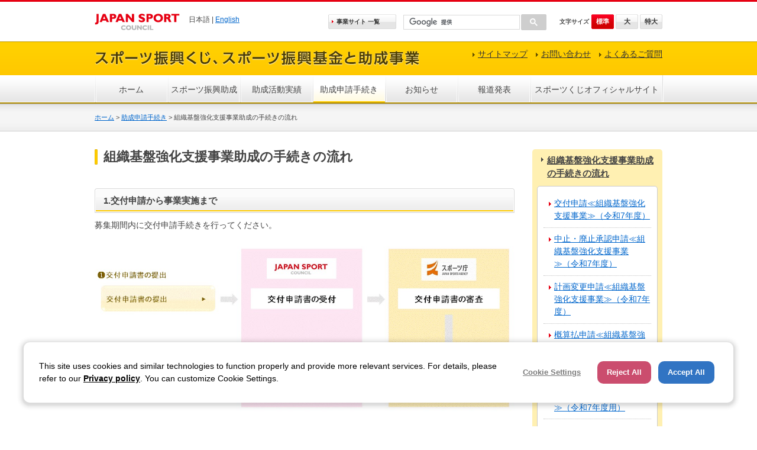

--- FILE ---
content_type: text/html; charset=utf-8
request_url: https://www.jpnsport.go.jp/sinko/kuji/soshikikiban/tabid/1582/Default.aspx
body_size: 24137
content:
<!DOCTYPE html PUBLIC "-//W3C//DTD XHTML 1.0 Transitional//EN" "http://www.w3.org/TR/xhtml1/DTD/xhtml1-transitional.dtd">
<html xmlns="http://www.w3.org/1999/xhtml" xml:lang="ja" lang="ja">
<head id="Head"><!-- Google Tag Manager -->
<script>(function(w,d,s,l,i){w[l]=w[l]||[];w[l].push({'gtm.start':
new Date().getTime(),event:'gtm.js'});var f=d.getElementsByTagName(s)[0],
j=d.createElement(s),dl=l!='dataLayer'?'&l='+l:'';j.async=true;j.src=
'https://www.googletagmanager.com/gtm.js?id='+i+dl;f.parentNode.insertBefore(j,f);
})(window,document,'script','dataLayer','GTM-P423JHD');</script>
<!-- End Google Tag Manager -->
<meta http-equiv="Content-Type" content="text/html; charset=UTF-8" /><style id="StylePlaceholder" type="text/css"></style><link id="_sinko_DesktopModules_infoDNN_SEOMenuV2" rel="stylesheet" type="text/css" href="/sinko/DesktopModules/infoDNN.SEOMenuV2/module.css" /><link id="_sinko_DesktopModules_ContentManager" rel="stylesheet" type="text/css" href="/sinko/DesktopModules/ContentManager/module.css" /><link id="_sinko_Portals__default_" rel="stylesheet" type="text/css" href="/sinko/Portals/_default/default.css" /><link id="_sinko_Portals_0_Skins_sinko_" rel="stylesheet" type="text/css" href="/sinko/Portals/0/Skins/sinko/skin.css" /><link id="_sinko_Portals_0_Containers_sinko_" rel="stylesheet" type="text/css" href="/sinko/Portals/0/Containers/sinko/container.css" /><link id="_sinko_Portals_0_" rel="stylesheet" type="text/css" href="/sinko/Portals/0/portal.css" />
<script type="text/javascript" src="/sinko/js/tools/smoothscroll.js"></script>
<!--[if IE 6]>
<script type="text/javascript" src="/sinko/js/tools/minmax.js"></script>
<script type="text/javascript" src="/sinko/js/tools/DD_belatedPNG.js"></script>
<script>
  DD_belatedPNG.fix('img, a, .clear, div, p');
</script>
<![endif]-->
<script type="text/javascript" id="jquery" src="/sinko/js/tools/jquery-3.6.0.min.js"></script>
<script type="text/javascript" src="/corp/Portals/0/cookie/jquery.cookie.js"></script>
<title>
	組織基盤強化支援事業助成の手続きの流れ
</title></head>
<body id="Body">
    <!-- Google Tag Manager (noscript) -->
<noscript>
  <iframe src="https://www.googletagmanager.com/ns.html?id=GTM-P423JHD"
height="0" width="0" style="display:none;visibility:hidden"></iframe>
</noscript>
<!-- End Google Tag Manager (noscript) -->

    <noscript></noscript>
    <form name="Form" method="post" action="/sinko/Default.aspx?TabId=1582" onsubmit="javascript:return WebForm_OnSubmit();" id="Form" enctype="multipart/form-data" style="height: 100%;">
<div>
<input type="hidden" name="__EVENTTARGET" id="__EVENTTARGET" value="" />
<input type="hidden" name="__EVENTARGUMENT" id="__EVENTARGUMENT" value="" />
<input type="hidden" name="__VIEWSTATE" id="__VIEWSTATE" value="/[base64]/oiIjjgY/jgZjjgIHjgrnjg53jg7zjg4TmjK/[base64]/[base64]/jgYTlkIjjgo/[base64]/[base64]/[base64]/[base64]/nuL7loLHlkYrlj4rjgbPnirbms4HloLHlkYriiarntYTnuZTln7rnm6TlvLfljJbmlK/[base64]/[base64]/+yqVKu13E2ocrui" />
</div>

<script type="text/javascript">
//<![CDATA[
var theForm = document.forms['Form'];
if (!theForm) {
    theForm = document.Form;
}
function __doPostBack(eventTarget, eventArgument) {
    if (!theForm.onsubmit || (theForm.onsubmit() != false)) {
        theForm.__EVENTTARGET.value = eventTarget;
        theForm.__EVENTARGUMENT.value = eventArgument;
        theForm.submit();
    }
}
//]]>
</script>


<script src="/sinko/WebResource.axd?d=HACbP2ms3mURq8yQahZ94NftDxGkrTrEso8YhCnpCghR5jOkYRpEVMaG-D1thcxQFKdga4NLhpsbdCG30&amp;t=638314226908353130" type="text/javascript"></script>


<script src="/sinko/js/dnncore.js" type="text/javascript"></script>
<script src="/sinko/js/MicrosoftAjax.ja.js" type="text/javascript"></script>
<script src="/sinko/ScriptResource.axd?d=c9xf5qidu0VyX331ceqXXZZ78urvSuRoTTtYVH4pe7tsHxu3VUIxe02cgNXxXX0_3KRyyqOnTjXP0uG44JGf4VAkk9AGQcjVb3Z9CZ8W4kdHEhspcuoNIzatJXev4WPVXVtOl9mIgjAdRH-3i0o5JcAhu2K5ZqYTz77p9Q2&amp;t=559a934d" type="text/javascript"></script>
<script type="text/javascript">
//<![CDATA[
function WebForm_OnSubmit() {
IE10ImgFloatFix();
return true;
}
//]]>
</script>

<div>

	<input type="hidden" name="__VIEWSTATEGENERATOR" id="__VIEWSTATEGENERATOR" value="FF3F65BB" />
</div>
        
        
<link type="text/css" title="basic style" media="screen" rel="stylesheet" href="/sinko/Portals/0/Skins/sinko/css/fontsizeM.css" />
<link type="text/css" title="largefont style" media="screen" rel="alternate stylesheet" href="/sinko/Portals/0/Skins/sinko/css/fontsizeL.css" />
<link rel="alternate stylesheet" type="text/css" title="xlargefont style" media="screen" href="/sinko/Portals/0/Skins/sinko/css/fontsizeXL.css" />
<script type="text/javascript" language="javascript" src="/sinko/Portals/0/Skins/sinko/js/fontsize.js"></script>
<link rel="stylesheet" type="text/css" href="/corp/Portals/0/menu/menuModal.css">
<script src="/corp/Portals/0/menu/jquery.menuModal.js"></script>



<div id="skin2columnsRnavi" class="skinSinko">
<div id="blockskip"><a href="#maincontents">本文へ</a>
</div>
  <div id="header">
    <p id="jsclogo"><a href="/"><img src="/sinko/Portals/0/Skins/sinko/images/logoJsc.gif" alt="Japan Sport Council" /></a></p>
    <p id="switchLang">日本語 | <a href="/corp/english/tabid/382/Default.aspx">English</a></p>
    <p id="sitelink"><a href="/corp/Portals/0/menu/menuModal.html" class="menuModal">事業サイト<br />
      一覧</a></p>
    <div class="searchArea">
      <script>
        (function() {
          var cx = '005392072716859683775:g7xqimalnl4';
          var gcse = document.createElement('script');
          gcse.type = 'text/javascript';
          gcse.async = true;
          gcse.src = (document.location.protocol == 'https:' ? 'https:' : 'http:') +
          '//www.google.com/cse/cse.js?cx=' + cx;
          var s = document.getElementsByTagName('script')[0];
          s.parentNode.insertBefore(gcse, s);
        })();
      </script>
      <gcse:search></gcse:search>
    </div>
    <div id="fontsizer">
      <p>文字サイズ</p>
      <ul>
        <li class="fontsizeM"><a href="javascript:setActiveStylesheet('basic style');">標準</a></li>
        <li class="fontsizeL"><a href="javascript:setActiveStylesheet('largefont style');">大</a></li>
        <li class="fontsizeXL"><a href="javascript:setActiveStylesheet('xlargefont style');">特大</a></li>
      </ul>
    </div>
  </div>
  <div id="subheader">
    <div id="subheaderinner">
      <p><a id="dnn_dnnLOGO_hypLogo" title="スポーツ振興くじ、スポーツ振興基金と助成事業" href="https://www.jpnsport.go.jp/sinko/Default.aspx"><img id="dnn_dnnLOGO_imgLogo" src="/sinko/Portals/0/Skins/sinko/images/logoSinko.png" alt="スポーツ振興くじ、スポーツ振興基金と助成事業" style="border-width:0px;" /></a></p>
      <ul>
        <li><a href="/sinko/tabid/146/Default.aspx">サイトマップ</a></li>
        <li><a href="/sinko/tabid/145/Default.aspx">お問い合わせ</a></li>
        <li><a href="/sinko/qa/tabid/142/Default.aspx">よくあるご質問</a></li>
      </ul>
    </div>
  </div>
  <div id="gnavi"><div class="SEOMenuV2"><div class="globalMenu">
<ul>
<li class="Tab36"><a id="dnn_dnnSEOMENUV2_Tab36"  href="https://www.jpnsport.go.jp/sinko/home/tabid/36/Default.aspx" >ホーム</a></li>
<li class="Tab75"><a id="dnn_dnnSEOMENUV2_Tab75"  href="https://www.jpnsport.go.jp/sinko/josei/tabid/75/Default.aspx" >スポーツ振興助成</a></li>
<li class="Tab132"><a id="dnn_dnnSEOMENUV2_Tab132"  href="https://www.jpnsport.go.jp/sinko/tabid/132/Default.aspx" >助成活動実績</a></li>
<li class="Tab100 ParentItem"><a id="dnn_dnnSEOMENUV2_Tab100 ParentLink"  class="ParentLinkClass" href="https://www.jpnsport.go.jp/sinko/kuji/tabid/100/Default.aspx" >助成申請手続き</a></li>
<li class="Tab311"><a id="dnn_dnnSEOMENUV2_Tab311"  href="https://www.jpnsport.go.jp/sinko/tabid/311/Default.aspx" >お知らせ</a></li>
<li class="Tab155"><a id="dnn_dnnSEOMENUV2_Tab155"  href="https://www.jpnsport.go.jp/sinko/tabid/155/Default.aspx" >報道発表</a></li>
<li class="Tab146"><a id="dnn_dnnSEOMENUV2_Tab146"  href="https://www.jpnsport.go.jp/sinko/tabid/146/Default.aspx" >サイトマップ</a></li>
<li class="Tab142"><a id="dnn_dnnSEOMENUV2_Tab142"  href="https://www.jpnsport.go.jp/sinko/qa/tabid/142/Default.aspx" >よくあるご質問</a></li>
<li class="Tab145"><a id="dnn_dnnSEOMENUV2_Tab145"  href="https://www.jpnsport.go.jp/sinko/tabid/145/Default.aspx" >お問い合わせ</a></li>
<li class="Tab682"><a id="dnn_dnnSEOMENUV2_Tab682"  href="http://www.toto-dream.com/" target="_blank">スポーツくじオフィシャルサイト</a></li>
</ul>

</div></div>
</div>
  <div id="topcontents">
    <div id="topcontentsinner"><span id="dnn_dnnBREADCRUMB_lblBreadCrumb"><a href="https://www.jpnsport.go.jp/sinko/home/tabid/36/Default.aspx" class="breadcrumbItem">ホーム</a> > <a href="https://www.jpnsport.go.jp/sinko/kuji/tabid/100/Default.aspx" class="breadcrumbItem">助成申請手続き</a> > <span class="breadcrumbItem">組織基盤強化支援事業助成の手続きの流れ</span></span>
</div>
  </div>
  <div id="contents">
    <div id="maincontents">
      <div id="dnn_ContentPane" class="ContentPane"><a name="_3811" id="_3811"></a>
<div class="containerH1">
  <div class="title">
    <h1><span id="dnn_ctr3811_dnnTITLE_lblTitle" class="Head">組織基盤強化支援事業助成の手続きの流れ</span>


</h1>
  </div>
  <div class="contents">
    <p class="actionBtn"></p>
    <div id="dnn_ctr3811_ContentPane" class="DNNAlignleft"><!-- Start_Module_3811 --><div id="dnn_ctr3811_ModuleContent">
	
<table cellSpacing="0" cellPadding="0" width="100%" border="0">
	<TR vAlign="top">
		<TD id="dnn_ctr3811_Display_HtmlHolder" class="Normal"><h2>1.交付申請から事業実施まで</h2>
<p>募集期間内に交付申請手続きを行ってください。</p>
<p id="kuji_h02"><img style="width: 100%;" alt="助成対象者は、申請受付期間内に、所定の交付申請書を提出します。ＪＳＣは、提出された交付申請書について、書類の不足、助成対象事業の要件に合致しているかどうかの書類審査を行います。また、書類審査後は、スポーツ庁に審査を付託し、スポーツ庁に設置する評価委員会において、審査基準に基づく審査及び助成金の配分額を審議します。ＪＳＣは、審査結果の通知を受けて、交付の決定を行い、当該団体に対し、助成金交付決定通知書を送付します。" src="/sinko/Portals/0/sinko/sinko/image/soshiki-kiban_flow_picture.gif?12244172847632" /></p>
<h3>交付申請をする場合</h3>
<p>所定の申請書を提出してください。</p>
<p class="linkArrow" style="margin-left: 1em;"><a href="/sinko/kuji/soshikikiban/soshikikiban/tabid/1583/Default.aspx">交付申請に関する手続きのページへ進む</a></p>
<h3>事業の変更、中止・廃止が発生した場合</h3>
<p>所定の申請書を提出してください。</p>
<p class="linkArrow" style="margin-left: 1em;"><a href="/sinko/LinkClick.aspx?link=1585&amp;tabid=1582">計画変更申請に関する手続きのページへ進む</a></p>
<p class="linkArrow" style="margin-left: 1em;"><a href="/sinko/kuji/soshikikiban/soshikikiban/tabid/1584/Default.aspx">中止・廃止承認申請に関する手続きのページへ進む</a></p>
<h3>概算払が必要になった場合</h3>
<p>事業実施にあたり、必要に応じて、概算による助成金をお支払いします。<br />
以下のページから所定の申請書を提出してください。</p>
<p class="linkArrow" style="margin-left: 1em;"><a href="/sinko/kuji/soshikikiban/tabid/1586/Default.aspx">概算払申請に関する手続きのページへ進む</a></p>
<h2>2.報告書の提出から助成金の支払まで</h2>
<p>助成事業者は、助成事業完了後30日以内又は翌年度の4月10日のいずれか早い日までに実績報告書を提出してください。<br />
<br />
<img style="width: 85%;" alt="交付決定を受けた助成担当者は事業を実施し、複数の取組を行う場合は各取組完了時に状況報告書を提出します。また、助成事業の完了後には実績報告書を提出します。JSCは、提出された実績報告書等の書類について、審査を行い、助成金額を確定します。助成金額の確定後に当該団体への支払い及び助成金額の確定通知書を送付します。" src="/sinko/Portals/0/sinko/sinko/soshiki/R04/2.jissi-houkoku-flow.PNG?12275111450288" /></p>
<h3>実績報告書及び状況報告書を提出する場合</h3>
<p>所定の報告書を提出してください。</p>
<p class="linkArrow" style="margin-left: 1em;"><a href="/sinko/kuji/soshikikiban/tabid/1599/Default.aspx">実績報告及び状況報告のページに進む</a></p>
<br />
<p>&nbsp;</p>
<h2>助成対象財産の処分について</h2>
<p>助成対象経費により取得し又は効用の増加した財産のうち、不動産及びその従物並びに取得価格又は効用の増加価格が1個又は1組50万円以上の設備、機械及び器具の処分については、以下のページから所定の申請書を提出してください。</p>
<p class="linkArrow" style="margin-left: 1em;"><a href="/sinko/kuji/soshikikiban/tabid/1600/Default.aspx">財産処分の手続きについてのページに進む</a></p>
</TD>
	
	</TR>
</TABLE>

<!-- End_Module_3811 -->
</div></div>
  </div>
</div>

</div>
      <div id="dnn_SnsPane" class="SnsPane DNNEmptyPane"></div>
    </div>
    <div id="sidecontents">
      <div id="dnn_SideTopPane" class="SideTopPane"><a name="_3813" id="_3813"></a>
<div class="containerSidenavi">
  <div class="contents">
    <p class="actionBtn"></p>
    <div id="dnn_ctr3813_ContentPane" class="DNNAlignleft"><!-- Start_Module_3813 --><div id="dnn_ctr3813_ModuleContent">
	<div class="SEOMenuV2"><div class="sNavCategorized">
<ul>
<li class="Tab1582 CurrentItem"><a id="dnn_ctr3813_SEOMenuV2_Tab1582 CurrentLink"  class="CurrentLinkClass" href="https://www.jpnsport.go.jp/sinko/kuji/soshikikiban/tabid/1582/Default.aspx">組織基盤強化支援事業助成の手続きの流れ</a>
<ul>
<li class="Tab1583"><a id="dnn_ctr3813_SEOMenuV2_Tab1583"  href="https://www.jpnsport.go.jp/sinko/kuji/soshikikiban/soshikikiban/tabid/1583/Default.aspx">交付申請≪組織基盤強化支援事業≫（令和7年度）</a></li>
<li class="Tab1584"><a id="dnn_ctr3813_SEOMenuV2_Tab1584"  href="https://www.jpnsport.go.jp/sinko/kuji/soshikikiban/soshikikiban/tabid/1584/Default.aspx">中止・廃止承認申請≪組織基盤強化支援事業≫（令和7年度）</a></li>
<li class="Tab1585"><a id="dnn_ctr3813_SEOMenuV2_Tab1585"  href="https://www.jpnsport.go.jp/sinko/kuji/soshikikiban/soshikikiban/tabid/1585/Default.aspx">計画変更申請≪組織基盤強化支援事業≫（令和7年度）</a></li>
<li class="Tab1586"><a id="dnn_ctr3813_SEOMenuV2_Tab1586"  href="https://www.jpnsport.go.jp/sinko/kuji/soshikikiban/soshikikiban/tabid/1586/Default.aspx">概算払申請≪組織基盤強化支援事業≫（令和7年度）</a></li>
<li class="Tab1599"><a id="dnn_ctr3813_SEOMenuV2_Tab1599"  href="https://www.jpnsport.go.jp/sinko/kuji/soshikikiban/tabid/1599/Default.aspx">実績報告及び状況報告≪組織基盤強化支援事業≫（令和7年度用）</a></li>
<li class="Tab1600"><a id="dnn_ctr3813_SEOMenuV2_Tab1600"  href="https://www.jpnsport.go.jp/sinko/kuji/soshikikiban/tabid/1600/Default.aspx">財産処分の手続きについて≪組織基盤強化支援事業≫</a></li>
</ul>
</li>
</ul>

</div></div>
<!-- End_Module_3813 -->
</div></div>
  </div>
</div>

</div>
      <div id="dnn_SidePane" class="SidePane"><a name="_1343" id="_1343"></a>
<div class="containerBox">
  <div class="title">
    <h3><span id="dnn_ctr1343_dnnTITLE_lblTitle" class="Head">関連サイト</span>


</h3>
  </div>
  <div class="contents">
    <p class="actionBtn"></p>
    <div id="dnn_ctr1343_ContentPane" class="DNNAlignleft"><!-- Start_Module_1343 --><div id="dnn_ctr1343_ModuleContent">
	
<table cellSpacing="0" cellPadding="0" width="100%" border="0">
	<TR vAlign="top">
		<TD id="dnn_ctr1343_Display_HtmlHolder" class="Normal"><a href="http://www.toto-growing.com/" target="_blank"><img alt="最高6億円くじＢＩＧは予想いらずで宝くじ・ロト6のように手軽に買えるくじ。さらにその収益は日本のスポーツ振興のために役立てられます。" src="/sinko/Portals/0/sinko/sinko/koho/growing_220×80.jpg" style="width: 200px; height: 73px;" /></a>
</TD>
	
	</TR>
</TABLE>

<!-- End_Module_1343 -->
</div></div>
  </div>
</div>

</div>
      <div id="dnn_SideBottomPane" class="SideBottomPane DNNEmptyPane"></div>
    </div>
  </div>
  <p class="pagetop"><a href="#header">ページトップへ</a>
</p>
  <div id="footer">
    <div id="footerinner">
      <div id="dnn_FootPane" class="FootPane"><a name="_479" id="_479"></a>
<div class="containerNospace">
  <div class="contents">
    <p class="actionBtn"></p>
    <div id="dnn_ctr479_ContentPane" class="DNNAlignleft"><!-- Start_Module_479 --><div id="dnn_ctr479_ModuleContent">
	
<table cellSpacing="0" cellPadding="0" width="100%" border="0">
	<TR vAlign="top">
		<TD id="dnn_ctr479_Display_HtmlHolder" class="Normal"><ul class="footnavi">
    <li><a href="/corp/tabid/450/Default.aspx">サイトのご利用について</a> </li>
    <li><a href="/corp/tabid/452/Default.aspx">関連サイト</a> </li>
    <li><a href="/corp/tabid/451/Default.aspx">プライバシーポリシー</a> </li>
    <br />
    <li><a href="/corp/tabid/937/Default.aspx">ソーシャルメディアポリシー</a> </li>
</ul>
</TD>
	
	</TR>
</TABLE>

<!-- End_Module_479 -->
</div></div>
  </div>
</div>

</div>
      <p id="copyright"><span id="dnn_dnnCOPYRIGHT_lblCopyright" class="copyrightCss">All Rights Reserved, Copyright(c), JAPAN SPORT COUNCIL</span>
</p>
    </div>
  </div>
</div>


        <input name="ScrollTop" type="hidden" id="ScrollTop" />
        <input name="__dnnVariable" type="hidden" id="__dnnVariable" />
    

<script type="text/javascript">
//<![CDATA[
function IE10ImgFloatFix() {try {var o = Sys.WebForms.PageRequestManager._instance;var s = o._additionalInput;s = s.replace(/(.y=\d+)([.]\d+)?/g, '$1');s = s.replace(/(.x=\d+)([.]\d+)?/g, '$1');o._additionalInput = s;} catch (ex){}}//]]>
</script>
</form>
</body>
</html>


--- FILE ---
content_type: text/css
request_url: https://www.jpnsport.go.jp/sinko/DesktopModules/ContentManager/module.css
body_size: 13
content:
/* ================================
    CSS STYLES FOR Module ContentManager
   ================================
*/


--- FILE ---
content_type: text/css
request_url: https://www.jpnsport.go.jp/sinko/Portals/0/Skins/sinko/skin.css
body_size: 20337
content:
@charset "utf-8";
@import "css/SEOAdmin.css";
@import "css/common.css";
@import "/sinko/Portals/0/css/contents.css";
/* ===========================================================
スポーツ振興基金と助成事業
 ===========================================================*/

/* ===========================================================
 common(スキン名、英語版は異なるので注意）
=========================================================== */

html{overflow-y:scroll;}
body{margin:0;padding:0;min-width:960px;font-size:88%;line-height:1.5;color:#444;font-family:'Verdana','Meiryo','ヒラギノ角ゴ Pro W3','Hiragino Kaku Gothic Pro','Osaka','ＭＳ Ｐゴシック',sans-serif;background-color:#fff;}
.Normal{color:#444;}

a,
a:link,
a:visited{color:#06c;text-decoration:underline;}
a:hover,
a:active,
a:focus{color:#e60012;text-decoration:none;}

img{border:none;}
table{font-size:100%;}

.HeadPane,
.TopPane,
.ContentPane,
.ContentBottomPane,
.SideTopPane,
.SideTop2Pane,
.SideTop3Pane,
.SidePane,
.SideBottomPane,
.FootPane{position:relative;}

.HeadPane > span.SubHead,
.TopPane > span.SubHead,
.ContentPane > span.SubHead,
.ContentBottomPane > span.SubHead,
.SideTopPane > span.SubHead,
.SideTop2Pane > span.SubHead,
.SideTop3Pane > span.SubHead,
.SidePane > span.SubHead,
.SideBottomPane > span.SubHead,
.FootPane > span.SubHead,
.SnsPane > span.SubHead,
.SnsPane > span.SubHead{font-size:72%;line-height:10px;}

/* ===========================================================
 skin
=========================================================== */
#skinIndex,
#skin1column,
#skin2columnsRnavi,
#skin2columnsLnavi,
#skin3columns{min-width:960px;border-top:3px solid #e60012;}

/* block skpi */
#blockskip{position:absolute;text-indent:-9999px;}

/* ===========================================================
 header
=========================================================== */
#header{position:relative;margin:0 auto;width:960px;height:67px;}
#header:after{content:".";display:block;height:0;clear:both;visibility:hidden;}
#header{display:inline-block;}
* html #header{height:1%;}
#header{display:block;}

#header #jsclogo{position:absolute;top:20px;left:0;margin:0;padding:0;}
#header #switchLang{position:absolute;top:21px;left:159px;margin:0;padding:0;font-size:86%;}
#header #sitelink{position:absolute;top:21px;right:450px;margin:0;padding:0;background:url(images/sitelinkBtn.gif) no-repeat 0 0;font-size:86%;}
#header #sitelink br{display:none;}
#header #sitelink a,
#header #sitelink a:link,
#header #sitelink a:visited,
#header #sitelink a:hover,
#header #sitelink a:active{display:block;width:115px;height:25px;line-height:25px;font-size:86%;font-weight:bold;text-indent:14px;text-align:left;text-decoration:none;color:#333;}
#header #sitelink a:hover{color:#e60012;}

.searchArea{position:absolute;top:21px;right:196px;height:27px;width:242px;overflow:hidden;}
.searchArea .gsc-control-cse{padding:0 !important;border:none;}
.searchArea .gsc-control-cse form.gsc-search-box{margin:0;}
.searchArea .gsc-control-cse form.gsc-search-box table.gsc-search-box{margin:0 !important;}
.gsc-search-box-tools .gsc-search-box .gsc-input{font-size:100%;padding-right:0 !important;}
.gsc-search-box-tools .gsc-search-box .gsc-input .gsc-input-box{width:195px !important;height:23px !important;}
.gsc-results-wrapper-overlay{text-align:left;}
.gsc-search-box-tools .gsc-search-box .gsc-search-button .gsc-search-button,
.gsc-search-box-tools .gsc-search-box .gsc-search-button .gsc-search-button:hover,
.gsc-search-box-tools .gsc-search-box .gsc-search-button .gsc-search-button:focus{padding: 6px 14px;border-color: #CECECE;}
.gsc-search-box-tools .gsc-search-box .gsc-search-button .gsc-search-button:hover{cursor: pointer;}

.searchArea .gscb_a{font-size:93%;}
.searchArea .gsst_a .gscb_a{color:#06c;}
.searchArea .gsst_a:hover .gscb_a,.searchArea .gsst_a:focus .gscb_a{color:#e60012}
.searchArea .gsst_b{font-size:108%;}
.searchArea #gssb_b{font-size:93%;}
.searchArea #gssb_b:hover{font-size:93%;}
.searchArea .gssb_h{font-size:108%;}
.searchArea a.gssb_j{font-size:93%;}
.searchArea input.gsc-input::-webkit-input-placeholder{font-size:100%}
.searchArea input.gsc-input:-moz-placeholder{font-size:100%}
.searchArea input.gsc-input::-moz-placeholder{font-size:100%}
.searchArea input.gsc-input:-ms-input-placeholder{font-size:100%}
/*GoogleCustomSearch InvisibleArea*/
.searchArea .gsc-tabsAreaInvisible,.searchArea .gsc-result-info-invisible,.searchArea .gsc-orderby-label,.searchArea .gsc-selected-option,.searchArea .gsc-option-selector{font-size:100%;}
.searchArea .gsc-option{color:#666;font-size:100%;}
.searchArea .gsc-title,.searchArea .gsc-stats,.searchArea .gsc-result-selector,.searchArea .gsc-configLabelCell,.searchArea .gsc-expansionArea{font-size:100%;}

#fontsizer{position:absolute;top:21px;right:0;margin:0;padding:0;width:198px;height:25px;text-align:left;font-size:86%;}
#fontsizer p{margin:0;padding:0 124px 0 0;font-size:79%;text-align:right;line-height:25px;font-weight:bold;}
#fontsizer li{position:absolute;top:0;width:38px;height:25px;margin:0;padding:0;list-style-type:none;text-align:center;}
#fontsizer li.fontsizeM{left:78px;}
#fontsizer li.fontsizeL{left:119px;}
#fontsizer li.fontsizeXL{left:160px;}
#fontsizer li a,
#fontsizer li a:link,
#fontsizer li a:visited,
#fontsizer li a:hover,
#fontsizer li a:active{display:block;width:38px;height:25px;line-height:25px;font-size:90%;font-weight:bold;text-align:center;text-decoration:none;color:#333;background:url(images/fontsizeBtn.gif) no-repeat 0 0;}

/* ===========================================================
 subheader
=========================================================== */
#subheader{background:#ffd000 url(images/subheaderBg.gif) repeat-x left bottom;border-top:1px solid #bf9c00;}
#subheader:after{content:".";display:block;height:0;clear:both;visibility:hidden;}
#subheader{display:inline-block;}
* html #subheader{height:1%;}
#subheader{display:block;}

#subheaderinner{position:relative;margin:0 auto;padding:0;width:960px;min-height:49px;text-align:left;}

#subheader p{margin:0;padding:10px 0}
#subheader ul{position:absolute;top:10px;right:0;margin:0;padding:0;}
#subheader ul li{margin:0 0 0 10px;padding:0 0 0 9px;list-style-type:none;display:inline;background:url(images/subheadernaviArrow.gif) no-repeat 0 0.4em;}
#subheader ul li a{color:#333;}

/* ===========================================================
 gnavi
=========================================================== */
#gnavi{clear:both;height:47px;background:url(images/gnaviBg.gif) repeat-x left bottom;}
#gnavi:after{content:".";display:block;height:0;clear:both;visibility:hidden;}
#gnavi{display:inline-block;}
* html #gnavi{height:1%;}
#gnavi{display:block;}

.globalMenu{position:relative;width:960px;margin:0 auto;}

.globalMenu{z-index:90;width:960px;margin:0 auto;box-sizing: initial;}
.globalMenu ul{width:960px;margin:0;padding:0; position:relative;}
.globalMenu ul li{margin:0;padding:0;list-style-type:none;display:none;}
.globalMenu > ul{display:-webkit-flex;display:flex;display:-ms-flexbox;-webkit-flex-direction:row;flex-direction:row;-webkit-flex-wrap:wrap;flex-wrap:wrap;-webkit-justify-content:flex-start;justify-content:start;-webkit-align-items:stretch;align-items: stretch;-webkit-align-content:stretch;align-content:stretch;padding: 0 1px;}
.globalMenu > ul > li{-webkit-flex-grow:1;flex-grow:1;flex:1;position:relative;}

.globalMenu ul li.Tab36,
.globalMenu ul li.Tab75,
.globalMenu ul li.Tab132,
.globalMenu ul li.Tab100,
.globalMenu ul li.Tab311,
.globalMenu ul li.Tab155,
.globalMenu ul li.Tab682{display:block;}

.globalMenu ul li a,
.globalMenu ul li a:link,
.globalMenu ul li a:visited,
.globalMenu ul li a:active,
.globalMenu ul li a:hover{display:block;margin: 0 1px;padding:0;height: 43px;line-height:47px;color:#444444;text-decoration:none;position:relative;}


.globalMenu ul:before,
.globalMenu ul:after{content:"";display:block; position:absolute; width:1px; height:44px;top:0;}
.globalMenu ul:before{background-color:#FFF;right: 0;}
.globalMenu ul:after{background-color:#dbdbdb;right: 1px;}
.globalMenu > ul > li:before{content:"";display:block;position:absolute;width:1px;height: 45px;top:0;
background: -webkit-linear-gradient(top,  rgba(255,255,255,0) 0%,rgba(219,219,219,1) 100%);
background: linear-gradient(to bottom,  rgba(255,255,255,0) 0%,rgba(219,219,219,1) 100%);
}
.globalMenu > ul > li:before{left:0;}
.globalMenu > ul > li:first-child:after{left:0;}
.globalMenu > ul > li > a:before,
.globalMenu > ul > li > a:after,
.globalMenu > ul > li:first-child:after{content:"";display:block;position:absolute;width:1px;height: 45px;top:0;
background: -webkit-linear-gradient(top,  rgba(255,255,255,0) 0%,rgba(255,255,255,1) 100%);
background: linear-gradient(to bottom,  rgba(255,255,255,0) 0%,rgba(255,255,255,1) 100%);
}
.globalMenu > ul > li > a:before{ left:0;}
.globalMenu > ul > li > a:after{ right:0;}
.globalMenu > ul > li:first-child:after{left: -1px;}

.globalMenu > ul > li > a.CurrentLinkClass,
.globalMenu > ul > li > a.CurrentLinkClass:link,
.globalMenu > ul > li > a.CurrentLinkClass:visited,
.globalMenu > ul > li > a.CurrentLinkClass:active,
.globalMenu > ul > li > a.CurrentLinkClass:hover,
.globalMenu > ul > li > a.ParentLinkClass,
.globalMenu > ul > li > a.ParentLinkClass:link,
.globalMenu > ul > li > a.ParentLinkClass:visited,
.globalMenu > ul > li > a.ParentLinkClass:active,
.globalMenu > ul > li > a.ParentLinkClass:hover,
.globalMenu > ul > li > a:hover{border-bottom:#ffcc00 solid 2px;
background: -webkit-linear-gradient(top,  rgba(255,255,255,1) 50%,rgba(255,250,223,1) 100%,rgba(255,250,223,1) 100%);
background: linear-gradient(to bottom,  rgba(255,255,255,1) 50%,rgba(255,250,223,1) 100%,rgba(255,250,223,1) 100%);
}

/* 2020/03/13 追記*/
#gnavi{height:auto;padding-bottom:2px;}
.globalMenu ul li.Tab682{flex:0 1 224px;}
.globalMenu ul li a,
.globalMenu ul li a:link,
.globalMenu ul li a:visited,
.globalMenu ul li a:active,
.globalMenu ul li a:hover{height:100%;padding:15px 0 10px;box-sizing:border-box;line-height:1.4;}
.globalMenu > ul > li > a:before,
.globalMenu > ul > li > a:after,
.globalMenu > ul > li:first-child:after{height:100%;}
.globalMenu > ul > li:before{height:100%;}
.globalMenu ul:before{height:100%;}
/**/

.globalMenu ul li ul{display:none;}

/* ===========================================================
 sNav
=========================================================== */
.sNav ul{margin:0;padding:0;}
.sNav ul li{display:none;}
.sNav ul li.CurrentItem,
.sNav ul li.ParentItem,
.sNav ul li.CurrentItem li,
.sNav ul li.ParentItem li{display:block;}
/*title*/
.sNav ul li a{display:block;padding:0 0 10px 17px;color:#444;font-size:108%;font-weight:bold;background:url(images/sideNaviTitleArrow.gif) no-repeat 7px 0.4em;}
/*白枠*/
.sNav ul li ul{padding:10px;background:#fff;border:1px solid #ccc;border-radius:5px;}
/*第一階層：赤▲*/
.sNav ul li ul li{margin:0;padding:0;list-style:none;border-top: 1px dotted #c2c2c2;}
.sNav ul li ul li:first-child{border:none;}
.sNav ul li ul li a{padding: 0.6em 0 0.6em 18px;color:#06c;font-size:100%;font-weight:normal;background: url(images/sideNaviContentsArrow.gif) no-repeat 9px 1.1em;}
.sNav ul li ul li a:hover{color:#444;background: url(images/sideNaviContentsArrow.gif) no-repeat 9px 1.1em #fff7d8;}
.sNav ul li ul li a.CurrentLinkClass{color:#444;text-decoration:none; background: url(images/sideNaviContentsArrow.gif) no-repeat 9px 1.1em #fff7d8;}
/*第二階層：赤小▲と└*/
.sNav ul li ul li ul{display:none;margin: 0 0 0 9px;padding:0;background:none;border:none;border-radius:0;}
.sNav ul li ul li.CurrentItem ul,
.sNav ul li ul li.ParentItem ul{display:block;}
.sNav ul li ul li ul li{border: none;background: url(images/sideNaviContentsArrowUnderpage.png) no-repeat 0 0;}
.sNav ul li ul li ul li a{padding: 0.6em 0 0.6em 1em;margin: 0 0 0 10px;background: none;border-top: 1px dotted #c2c2c2;}
.sNav ul li ul li ul li a:hover{background: url(images/sideNaviContentsArrowSmall.gif) no-repeat 2px 1.1em #fff7d8;}
.sNav ul li ul li ul li a.CurrentLinkClass{color:#444;text-decoration:none;background: url(images/sideNaviContentsArrowSmall.gif) no-repeat 2px 1.1em #fff7d8;}
/*第三階層:インデント*/
.sNav ul li ul li.CurrentItem ul li ul,
.sNav ul li ul li.ParentItem ul li ul{display:none;margin-left:27px;}
.sNav ul li ul li.ParentItem ul li.CurrentItem ul,
.sNav ul li ul li.ParentItem ul li.ParentItem ul{display:block;}
.sNav ul li ul li ul li ul li{background:none;}
.sNav ul li ul li ul li ul li a{background-image:none !important;margin: 0;}
/*第四階層*/
.sNav ul li ul li.ParentItem ul li.CurrentItem ul li ul,
.sNav ul li ul li.ParentItem ul li.ParentItem ul li ul{display:none;margin-left:10px;}
.sNav ul li ul li.ParentItem ul li.ParentItem ul li.CurrentItem ul,
.sNav ul li ul li.ParentItem ul li.ParentItem ul li.ParentItem ul{display:block;}
/*第五階層*/
.sNav ul li ul li.ParentItem ul li.ParentItem ul li.CurrentItem ul li ul,
.sNav ul li ul li.ParentItem ul li.ParentItem ul li.ParentItem ul li ul{display:none;}
.sNav ul li ul li.ParentItem ul li.ParentItem ul li.ParentItem ul li.CurrentItem ul,
.sNav ul li ul li.ParentItem ul li.ParentItem ul li.ParentItem ul li.ParentItem ul{display:block;}
/*第六階層*/
.sNav ul li ul li ul li ul li ul li ul li ul{display:none !important;}

/* ===========================================================
 sNavCategorized
=========================================================== */
.sNavCategorized  ul{margin:0;padding:0;}
.sNavCategorized  ul li { list-style:none;}
.sNavCategorized  ul li.CurrentItem ul li ul { display:none;}
/*title*/
.sNavCategorized  ul li a{display:block;padding:0 0 10px 17px;color:#444;font-size:108%;font-weight:bold;background:url(images/sideNaviTitleArrow.gif) no-repeat 7px 0.4em;}
/*白枠*/
.sNavCategorized  ul li ul{padding:10px;background:#fff;border:1px solid #ccc;border-radius:5px;}
/*第一階層：赤▲*/
.sNavCategorized  ul li ul li{margin:0;padding:0;list-style:none;border-top: 1px dotted #c2c2c2;}
.sNavCategorized  ul li ul li:first-child{border:none;}
.sNavCategorized  ul li ul li a{padding: 0.6em 0 0.6em 18px;color:#06c;font-size:100%;font-weight:normal;background: url(images/sideNaviContentsArrow.gif) no-repeat 9px 1.1em;}
.sNavCategorized  ul li ul li a:hover{color:#444;background: url(images/sideNaviContentsArrow.gif) no-repeat 9px 1.1em #fff7d8;}
.sNavCategorized  ul li ul li a.CurrentLinkClass{color:#444;text-decoration:none; background: url(images/sideNaviContentsArrow.gif) no-repeat 9px 1.1em #fff7d8;}
/*第二階層*/
.sNavCategorized  ul li ul li ul{display:none;margin: 0 0 0 9px;padding:0;background:none;border:none;border-radius:0;}


/* ===========================================================
 topcontents
=========================================================== */
#topcontents{clear:both;margin:0 0 30px 0;background:#f5f5f5 url(images/topcontentsBgTop.gif) repeat-x left top;}
#topcontentsinner{background:url(images/topcontentsBgBottom.gif) repeat-x left bottom;padding:15px 0;border-bottom:1px solid #d1d1d1;}
#dnn_dnnBREADCRUMB_lblBreadCrumb{display:block;width:960px;margin:0 auto;text-align:left;font-size:80%;}
.TopPane {clear:both;width:960px;margin:0 auto;}
.TopPane p {margin:0;}

/* ===========================================================
 contents
=========================================================== */

#contents{padding:30px 0 0 0;text-align:left;}
#contents{clear:both;width:960px;margin:0 auto;padding:0;text-align:left;}
#contents:after{content:".";display:block;height:0;clear:both;visibility:hidden;}
#contents{display:inline-block;}
* html #contents{height:1%;}
#contents{display:block;}

.ContentPane,
#skin3columns #maincontents,
#maincontents{float:left;width:710px;}
.ContentPane:after,
#skin3columns #maincontents:after,
#maincontents:after{content:".";display:block;height:0;clear:both;visibility:hidden;}
.ContentPane,
#skin3columns #maincontents,
#maincontents{display:inline-block;}
* html .ContentPane,
* html #skin3columns #maincontents,
* html #maincontents{height:1%;}
.ContentPane,
#skin3columns #maincontents,
#maincontents{display:block;}

#skin1column #maincontents{float:none;width:100%;}
#skin1column #maincontents:after{content:none;}
#skin1column #maincontents{display:block;}

#skin1column .ContentPane{float:none;width:100%;}
#skin2columnsLnavi .ContentPane{float:left;clear:both;}
#skin3columns .ContentPane{float:none;clear:both;}
#skin3columns .ContentLPane{float:left;width:340px;}
#skin3columns .ContentRPane{float:right;width:340px;}

#sidecontents{float:right;width:220px;}
.SideTopPane{}
.SidePane{}
.SideBottomPane{}
#skin2columnsLnavi #sidecontents{float:right;}

#contents{clear:both;text-align:left;}
#contents:after{content:".";display:block;height:0;clear:both;visibility:hidden;}
#contents{display:inline-block;}
* html #contents{height:1%;}
#contents{display:block;}


.pagetop{clear:both;width:960px;margin:0 auto;padding:75px 0 15px 0;text-align:right;line-height:1;}
.pagetop a,
.pagetop a:link,
.pagetop a:visited,
.pagetop a:hover,
.pagetop a:active{margin:0;padding:0 0 0 12px;background:url(images/pagetopArrow.gif) no-repeat 0 0.55em;}

/*sns用*/
.SnsPane { clear:both;}
.snsTwitter,
.snsFacebook{ float:left;}
#sidecontents .snsTwitter,
#sidecontents .snsFacebook{ float:none; margin-bottom:5px;}
.snsFacebook { overflow:hidden;}
/* clearfix */
.SnsPane:after{content:".";display:block;height:0;clear:both;visibility:hidden;}
.SnsPane {display:inline-block;}
* html .SnsPane {height:1%;}
.SnsPane {display:block;}
/* clearfixEND */

/* ===========================================================
 footer
=========================================================== */
#footer{clear:both;width:100%;background:#f5f5f5;padding:27px 0;border-top:1px solid #fff;line-height:1;}

#footerinner{width:960px;margin:0 auto;padding:0;text-align:left;}
#footerinner:after{content:".";display:block;height:0;clear:both;visibility:hidden;}
#footerinner{display:inline-block;}
* html #footerinner{height:1%;}
#footerinner{display:block;}

.FootPane{float:left;width:550px;}

#copyright{float:right;width:400px;font-size:79%;color:#666;text-align:right;}

ul.footnavi{margin:0;padding:0;}
ul.footnavi li{margin:0 15px 0 0;padding:0 0 0 9px;list-style-type:none;display:inline;background:url(images/footnaviArrow.gif) no-repeat 0 0.4em;}
ul.footnavi li a{color:#444;}

/* ===========================================================
 css for admin
=========================================================== */
.FileManager_LeftBox{width:200px !important;}
.FileManager_LeftBox img{height:13px !important;}
.DNNTree img{height:13px !important;}
#dnn_ctr362_FileManager_pnlFolders,
#dnn_ctr362_FileManager_pnlTreeInitScripts{height:100% !important;}



/* ===========================================================
 css for print
=========================================================== */
@media print{

body{font-family:"ヒラギノ角ゴ Pro W3","HiraginoKaku Gothic Pro", "Osaka", "ＭＳ Ｐゴシック", "sans-serif";}

#header,
#subheader,
#gnavi,
#skin2columnsRnavi #topcontents,
#skin2columnsLnavi #topcontents,
#skin3columns #topcontents,
#skin2columnsRnavi #contents #sidecontents,
#skin2columnsLnavi #contents #sidecontents,
#skin3columns #contents #sidecontents,
.pagetop,
#footer{display:none !important;}

body,
#skin1column,
#skin2columnsRnavi,
#skin2columnsLnavi,
#skin3columns,
#skin2columnsRnavi #contents,
#skin2columnsLnavi #contents,
#skin3columns #contents,
#skin2columnsRnavi #contents .ContentPane
#skin2columnsLnavi #contents .ContentPane
#skin3columns #contents .ContentPane{min-width:710px !important;width:710px !important;background:none;border:none !important;}

#skinIndex{min-width:960px !important;width:960px !important;border:none !important;}
#skinIndex #topcontents,
#skinIndex #topcontentsinner{background:none;border:none;}

}


--- FILE ---
content_type: text/css
request_url: https://www.jpnsport.go.jp/sinko/Portals/0/Containers/sinko/container.css
body_size: 5649
content:
@charset "utf-8";

.actionBtn{margin:0;padding:0;text-align:right;}

/*★*/
.containerSidenavi{background:#fff0b2;}

/* ---------------------------------------------------------
containerDefault
--------------------------------------------------------- */
.containerDefault{clear:both;width:100%;margin:0 0 15px 0;padding:0;}
.containerDefault .contents{position:relative;clear:both;margin:0;padding:0;}
.containerDefault:after{content:" ";display:block;height:0;clear:both;visibility:hidden;}
.containerDefault{display:inline-block;}
* html .containerDefault{height:1%;}
.containerDefault{display:block;}

/* ---------------------------------------------------------
containerNoSpace
--------------------------------------------------------- */
.containerNoSpace{clear:both;width:100%;margin:0;padding:0;}
.containerNoSpace .contents{position:relative;clear:both;margin:0;padding:0;}
.containerNoSpace:after{content:" ";display:block;height:0;clear:both;visibility:hidden;}
.containerNoSpace{display:inline-block;}
* html .containerNoSpace{height:1%;}
.containerNoSpace{display:block;}

/* ---------------------------------------------------------
 containerH1
--------------------------------------------------------- */
.containerH1{clear:both;width:100%;margin:0 0 15px 0;padding:0;}
.containerH1 .title{clear:both;margin:0 0 10px 0;padding:0;}
.containerH1 .title h1{margin:0 0 30px 0;padding:0;}
.containerH1 .title h1 .Head{display:block;color:#444;font-weight:bold;padding:0 0 0 15px;font-size:100%;font-weight:bold;}
.containerH1 .contents{position:relative;clear:both;margin:0;padding:0;}
.containerH1:after{content:" ";display:block;height:0;clear:both;visibility:hidden;}
.containerH1{display:inline-block;}
* html .containerH1{height:1%;}
.containerH1{display:block;}

/* ---------------------------------------------------------
 containerH2
--------------------------------------------------------- */
.containerH2{clear:both;width:100%;margin:0 0 15px 0;padding:0;}
.containerH2 .title{clear:both;margin:0 0 10px 0;padding:0;}
.containerH2 .title h2{}
.containerH2 .title h2 .Head{color:#444;font-size:100%;font-weight:bold;}
.containerH2 .contents{position:relative;clear:both;margin:0;padding:0;}
.containerH2:after{content:" ";display:block;height:0;clear:both;visibility:hidden;}
.containerH2{display:inline-block;}
* html .containerH2{height:1%;}
.containerH2{display:block;}

/* ---------------------------------------------------------
 containerH3
--------------------------------------------------------- */
.containerH3{clear:both;width:100%;margin:0 0 15px 0;padding:0;}
.containerH3 .title{clear:both;margin:0 0 10px 0;padding:0;}
.containerH3 .title h3{margin:0;padding:0;}
.containerH3 .title h3 .Head{display:block;padding:0.2em 0;color:#444;font-size:100%;font-weight:bold;}
.containerH3 .contents{position:relative;clear:both;margin:0;padding:0;}
.containerH3:after{content:" ";display:block;height:0;clear:both;visibility:hidden;}
.containerH3{display:inline-block;}
* html .containerH3{height:1%;}
.containerH3{display:block;}

/* ---------------------------------------------------------
 containerH4
--------------------------------------------------------- */
.containerH4{clear:both;width:100%;margin:0 0 15px 0;padding:0;}
.containerH4 .title{clear:both;margin:0 0 10px 0;padding:0;}
.containerH4 .title h4{margin:0;padding:0;}
.containerH4 .title h4 .Head{padding:0.2em 0;color:#444;font-size:100%;font-weight:bold;}
.containerH4 .contents{position:relative;clear:both;margin:0;padding:0;}
.containerH4:after{content:" ";display:block;height:0;clear:both;visibility:hidden;}
.containerH4{display:inline-block;}
* html .containerH4{height:1%;}
.containerH4{display:block;}

/* ---------------------------------------------------------
 containerIcon
--------------------------------------------------------- */
.containerIcon{clear:both;width:100%;margin:0 0 15px 0;padding:0;}
.containerIcon .title{clear:both;margin:0 0 10px 0;padding:0;}
.containerIcon .title .titleIcon{margin:0;padding:0;}
.containerIcon .contents{position:relative;clear:both;margin:0;padding:0;}
.containerIcon:after{content:" ";display:block;height:0;clear:both;visibility:hidden;}
.containerIcon{display:inline-block;}
* html .containerH4{height:1%;}
.containerH4{display:block;}

/* ---------------------------------------------------------
 containerBox
--------------------------------------------------------- */
.containerBox{clear:both;position:relative;width:100%;margin:0 0 15px 0;padding:0;background:#f1f1f1;border-radius:5px;
behavior:url(/corp/Portals/0/PIE.htc);}
.containerBox .title{clear:both;margin:0;padding:0;}
.containerBox .title h3{margin:0;padding:15px;font-weight:bold;border:none;}
.containerBox .title h3 .Head{color:#444;font-size:100%;font-weight:bold;}
.containerBox .contents{position:relative;clear:both;margin:0;padding:0 7px 7px 7px;}
.containerBox:after{content:" ";display:block;height:0;clear:both;visibility:hidden;}
.containerBox{display:inline-block;}
* html .containerBox{height:1%;}
.containerBox{display:block;}

/* ---------------------------------------------------------
 containerSidenavi
--------------------------------------------------------- */
.containerSidenavi{clear:both;position:relative;width:100%;margin:0 0 15px 0;padding:0;border-radius:5px;
behavior:url(/corp/Portals/0/PIE.htc);}
.containerSidenavi .contents{clear:both;margin:0;padding:8px;}
.containerSidenavi:after{content:" ";display:block;height:0;clear:both;visibility:hidden;}
.containerSidenavi{display:inline-block;}
* html .containerSidenavi{height:1%;}
.containerSidenavi{display:block;}




--- FILE ---
content_type: text/css
request_url: https://www.jpnsport.go.jp/sinko/Portals/0/Skins/sinko/css/SEOAdmin.css
body_size: 2183
content:
@charset "utf-8";
/* CSS Document */
/*---------------------------------------
.SEOMenuV2 .SEOMenuV2Admin
---------------------------------------*/
* html .SEOMenuV2Admin li{behavior: expression(this.onmouseover=new Function("this.className+=' ie-hover'"), this.onmouseout=new Function("this.className = this.className.replace(' ie-hover','')"), this.style.behavior=null);}
.SEOMenuV2Admin{background:#222;}
.SEOMenuV2Admin:after{content:".";display:block;height:0;clear:both;visibility:hidden;}
.SEOMenuV2Admin{display:inline-block;}
* html .SEOMenuV2Admin{height:1%;}
.SEOMenuV2Admin{display:block;}
.SEOMenuV2Admin ul{margin:0;padding:0;list-style-type:none; z-index:99999;}
.SEOMenuV2Admin ul li{float:left;position:relative;list-style-type:none; z-index:99999;}

.SEOMenuV2Admin ul li a,
.SEOMenuV2Admin ul li a:link,
.SEOMenuV2Admin ul li a:visited,
.SEOMenuV2Admin ul li a:active{background:#000;display:block;width:50px;height:30px;line-height:30px;padding:0 10px;color:#fff;text-decoration:none; z-index:99999;}
.SEOMenuV2Admin ul li a:hover{background:#333;color:#fff;text-decoration:none; z-index:99999;}

.SEOMenuV2Admin ul li ul{display:none; z-index:99999;}

.SEOMenuV2Admin ul li:hover ul{display:block;position:absolute;top:30px;left:0;width:150px; z-index:99999;}
.SEOMenuV2Admin ul li:hover ul li a,
.SEOMenuV2Admin ul li:hover ul li a:link,
.SEOMenuV2Admin ul li:hover ul li a:visited,
.SEOMenuV2Admin ul li:hover ul li a:active{text-align:left;background:#ccc;color:#000;border-top:1px solid #fff;width:150px; z-index:99999;}
.SEOMenuV2Admin ul li:hover ul li a:hover{text-align:left;background:#666;color:#fff; z-index:99999;}

.SEOMenuV2Admin ul li.ie-hover{z-index:99999;}
.SEOMenuV2Admin ul li.ie-hover ul{ display:block;position:absolute;top:30px;left:0;width:150px; z-index:99999;}
.SEOMenuV2Admin ul li.ie-hover ul li{z-index:99999;}
.SEOMenuV2Admin ul li.ie-hover ul li a,
.SEOMenuV2Admin ul li.ie-hover ul li a:link,
.SEOMenuV2Admin ul li.ie-hover ul li a:visited,
.SEOMenuV2Admin ul li.ie-hover ul li a:active{text-align:left;background:#ccc;color:#000;border-top:1px solid #fff;width:150px; z-index:99999;}
.SEOMenuV2Admin ul li.ie-hover ul li a:hover{text-align:left;background:#666;color:#fff;z-index:99999;}



--- FILE ---
content_type: text/css
request_url: https://www.jpnsport.go.jp/sinko/Portals/0/Skins/sinko/css/common.css
body_size: 39245
content:
@charset "utf-8";

/* ===========================================================
スポーツ振興基金と助成事業
--------------------------------------------------------------
ポータルカラー：ffcc00
見出し３：ffe47f
ボタン文字色：665200
白フレームタイトルボーダー：ffcc00
 ===========================================================*/




/*******************************************
 TEMP:countdown
 *******************************************/
#olympicCountdown{border-top:5px solid #c00;border-bottom:5px solid #c00;padding:2px 0;}
p.txtCount{color:#000;font-weight:bold;border-top:1px solid #c00;margin:0 !important;padding:10px 0 5px 0;}
p.txtCount span{font-size:129%;}
p.txtCountDay{font-size:200%;font-weight:bold;text-align:right;margin:0 !important;border-bottom:1px solid #c00;margin:0;padding:0 10px 8px 10px;}
p.txtCountDay span{margin-left:7px;}

/*******************************************
 original
 *******************************************/

.textColor{color:#665200 !important;}

.panelWhite1col h2:after,
.panelWhite2col h2:after,
.panelWhite3col h2:after{border-bottom:2px solid #ffcc00;}
h1:after{background:#ffcc00;}
h3{border-bottom:3px solid #ffe47f;}
.newsFrameList .newsFrameListTitle p{border-bottom:2px solid #ffcc00;}
a.btnWhite{color:#665200 !important;border-bottom:1px solid #e5d594 ;}
a.btnColor{margin:0 0 5px 0;border-top:1px solid #ffeeab;border-bottom:1px solid #ffc823;
background:#ffe57c;
-pie-background:linear-gradient(top, #ffe57c 1%, #ffda45 50%, #ffcc00 51%, #ffd734 100%);
background:-moz-linear-gradient(top, #ffe57c 1%, #ffda45 50%, #ffcc00 51%, #ffd734 100%);
background:-webkit-gradient(linear, left top, left bottom, color-stop(1%,#ffe57c), color-stop(50%,#ffda45), color-stop(51%,#ffcc00), color-stop(100%,#ffd734));
background:-webkit-linear-gradient(top, #ffe57c 1%,#ffda45 50%,#ffcc00 51%,#ffd734 100%);
background:-o-linear-gradient(top, #ffe57c 1%,#ffda45 50%,#ffcc00 51%,#ffd734 100%);
background:-ms-linear-gradient(top, #ffe57c 1%,#ffda45 50%,#ffcc00 51%,#ffd734 100%);
background:linear-gradient(to bottom, #ffe57c 1%,#ffda45 50%,#ffcc00 51%,#ffd734 100%);
behavior:url(/corp/Portals/0/PIE.htc);}
a.btnColor span{color:#665200 !important;}

table.boxGraylineGradation{
background:#ffffff;
-pie-background:linear-gradient(top, #ffffff 50%, #f1f1f1 100%);
background:-moz-linear-gradient(top, #ffffff 50%, #f1f1f1 100%);
background:-webkit-gradient(linear, left top, left bottom, color-stop(50%,#ffffff), color-stop(100%,#f1f1f1));
background:-webkit-linear-gradient(top, #ffffff 50%,#f1f1f1 100%);
background:-o-linear-gradient(top, #ffffff 50%,#f1f1f1 100%);
background:-ms-linear-gradient(top, #ffffff 50%,#f1f1f1 100%);
background:linear-gradient(to bottom, #ffffff 50%,#f1f1f1 100%);
behavior:url(/corp/Portals/0/PIE.htc);position:relative;}

/*sitemap*/
.ContentLPane .sitemapNav ul li{display:none;}
.ContentLPane .sitemapNav ul li.Tab75,
.ContentLPane .sitemapNav ul li.Tab75 li,
.ContentLPane .sitemapNav ul li.Tab132,
.ContentLPane .sitemapNav ul li.Tab132 li,
.ContentLPane .sitemapNav ul li.Tab100,
.ContentLPane .sitemapNav ul li.Tab100 li{display:block;}
.ContentRPane .sitemapNav ul li.Tab36,
.ContentRPane .sitemapNav ul li.Tab75,
.ContentRPane .sitemapNav ul li.Tab132,
.ContentRPane .sitemapNav ul li.Tab100,
.ContentRPane .sitemapNav ul li.Tab681 li,
.ContentRPane .sitemapNav ul li.Tab146,
.ContentRPane .sitemapNav ul li.Tab60,
.ContentRPane .sitemapNav ul li.Tab103,
.ContentRPane .sitemapNav ul li.Tab115,
.ContentRPane .sitemapNav ul li.Tab129,
.ContentRPane .sitemapNav ul li.Tab293,
.ContentRPane .sitemapNav ul li.Tab102,
.ContentRPane .sitemapNav ul li.Tab230,
.ContentRPane .sitemapNav ul li.Tab302,
.ContentRPane .sitemapNav ul li.Tab112,
.ContentRPane .sitemapNav ul li.Tab111,
.ContentRPane .sitemapNav ul li.Tab125,
.ContentRPane .sitemapNav ul li.Tab373,
.ContentRPane .sitemapNav ul li.Tab427,
.ContentRPane .sitemapNav ul li.Tab682,
.ContentRPane .sitemapNav ul li.Tab703,
.ContentRPane .sitemapNav ul li.Tab689,
.ContentRPane .sitemapNav ul li.Tab702,
.ContentRPane .sitemapNav ul li.Tab704{display:none;}
.ContentRPane .sitemapNav ul li.Tab143{display:none;}


/*index*****/
h2.h2Title-1 span{ display:block;}
.newsFrameList .newsFrameListTitle .newsFrameTitle{font-size:100%;}
.newsFrameList .newsFrameListTitle .newsFrameTitle-2{font-size:100%;}
.TopPane .contents #dnn_ctr1344_HtmlModule_lblContent{position:relative;}
.TopPane .contents #dnn_ctr1344_HtmlModule_lblContent table.overflowText{position:absolute;bottom:0;left:0;width:100%;background:#000;border-collapse:collapse;borderspacing:0;border:none;filter:alpha(opacity=90);-moz-opacity:0.90;opacity:0.90;}
.TopPane .contents #dnn_ctr1344_HtmlModule_lblContent table.overflowText td{padding:10px;color:#fff;font-size:0.9em;}
#dnn_ctr659_ModuleContent .newsListLink{display:none;}
#dnn_ctr659_ModuleContent .newsFrameList table{border-bottom:none;}
#dnn_ctr659_ModuleContent{padding-bottom:5px;background:url(../images/common/frame1BodyBottom.gif) no-repeat 0 bottom;}




/*右カラム助成活動実績枠*/
.SidePane .boxGrayline.achievements h3 img{vertical-align:middle;margin:0 5px 0 0;}
.SidePane .boxGrayline.achievements h3{border-bottom:none;font-size:100%;}
.SidePane .boxGrayline.achievements h3 a{background:none;padding:0;color:#06c !important;font-weight:normal !important;}
.SidePane .boxGrayline.achievements h3 a:hover{color:#e60012 !important;}

/* アスリートメッセージ＆トピックス136 */
.tableBorderUnderDot{border-bottom:1px dotted #c2c2c2;}
.tableBorderUnderDot td{padding:20px 0 20px 20px;}
.tableBorderUnderDot td:first-child{padding:20px 0;}

/*お知らせ311*/
.contents ul.tabButtons{margin:0;padding:0;}
.contents ul.tabButtons li{margin:0 5px 0 0;padding:0;list-style:none;float:left;color:#fff;width:120px;line-height:30px;height:30px;text-align:center;border:1px solid #c2c2c2;border-bottom:none;background:#999;}
.contents ul.tabButtons li a{color:#fff;text-decoration:none;}
.contents ul.tabButtons li.tabOn{background:#fff;color:#444;font-weight:bold;}
.contents ul.tabButtons li.tabOn a{color:#444;text-decoration:none;}

/*報道発表681*/
.newsHoudouList{width:100%;border-spacing:0;}
.newsHoudouList td{padding:5px 0;border-bottom:1px dotted #c2c2c2;}

/*お知らせカテゴリーリンク*/
.topicscategorylink{background:#fff0b2 !important;}

/*tabid132*/
/*table#dnn_ctr665_Announcements_lstAnnouncements table,
table#dnn_ctr667_Announcements_lstAnnouncements table{display:none;}
*/
/**/
.indexAchievements dl{margin:0;padding:0;border-bottom:1px solid #ccc;}
.indexAchievements dt{margin:0;padding:5px 0 0 0;}
.indexAchievements dd{margin:0;padding:0 0 5px 0;}
.indexAchievements dd img{vertical-align:middle;margin:0 5px 0 0;}
.frame3colWrapper:after{content:".";display:block;height:0;clear:both;visibility:hidden;}
.frame3colWrapper{display:inline-block;}
* html .frame3colWrapper{height:1%;}
.frame3colWrapper{display:block;}
.frame3colWrapper .frame3col{clear:none;}
.frame3col{width:222px;margin:0 0 0 10px;float:left;}
.frame3col:first-child{margin:0;}
.frameColor1col dd .frame3col a.btnWhite{width:222px !important;color:#665200;background:url(../images/common/btnWhite_wide.gif) no-repeat 0 0;}
.frameColor1col dd .frame3col a.btnColored{width:222px !important;color:#665200;background:url(../images/common/btnColored_wide.gif) no-repeat 0 0;}
.indexTotoTextArea{width:420px;float:left;}
.indexTotoBannerArea{width:220px;float:right;}


/*********************************
　common（以下全ポータル共通）
 *********************************/

.areaPc{display:block;}
table.areaPc{display:table;}
img.areaPc{display:inline;}
.areaSmt{display:none !important;}
.Normal p{margin:0 0 15px 0;color:#444;}
.containerBox .Normal p{margin:0 0 5px 0;}
.clearfix:after{content:".";display:block;height:0;clear:both;visibility:hidden;}
.clearfix{display:inline-block;}
* html .clearfix{height:1%;}
.clearfix{display:block;}
td.emptyCell{margin:0 !important;padding:0 !important;background:none !important;border:none !important;border-radius:0 !important;}
td.emptyCell:after{display:none !important;}
td.nodesignCell{margin:0 !important;padding:0 !important;background:none !important;border:none !important;border-radius:0 !important;}
td.nodesignCell:after{display:none !important;}
hr{border:none;border-bottom:dotted 1px #C2C2C2;}

/*********************************
　カラムパターン：パネル
 *********************************/
.panelWhite1col{width:710px;border-collapse:collapse;border-spacing:0;}
.panelWhite1col td{position:relative;width:710px;padding:0;background:url(../images/common/frame1Body.gif) no-repeat 0 bottom;vertical-align:top;}
.panelWhite1col h2{width:680px;margin:0 0 10px 0;padding:10px 15px;border:none;background:url(../images/common/frame1Head.gif) no-repeat 0 0;}
.panelWhite1col h2:after{content:" ";display:block;width:706px;margin:0 0 0 2px;background:none;top:auto;bottom:0;
behavior:url(/corp/Portals/0/PIE.htc);}
.panelWhite1col p{width:680px;padding:0 15px 10px 15px;}
#skinIndex .ContentLeftPane .panelWhite1col,
#skinIndex .ContentRightPane .panelWhite1col{width:345px;}
#skinIndex .ContentLeftPane .panelWhite1col td{width:345px;background:url(../images/common/frame2Body.gif) no-repeat 0 bottom;}
#skinIndex .panelWhite1col h2:after{width:341px;}
#skinIndex .panelWhite1col h2{width:314px;background:url(../images/common/frame1Head.gif) no-repeat 0 0;}


.panelWhite2col{width:710px;border-collapse:collapse;border-spacing:0;}
.panelWhite2col td{position:relative;width:355px;padding:0 0 25px 0;background:url(../images/common/frame2Body.gif) no-repeat 0 bottom;vertical-align:top;}
.panelWhite2col h2{width:315px;margin:0 0 10px 0;padding:10px 15px;border:none;background:url(../images/common/frame2Head.gif) no-repeat 0 0;}
.panelWhite2col h2:after{content:" ";display:block;width:341px;margin:0 0 0 2px;background:none;top:auto;bottom:0;
behavior:url(/corp/Portals/0/PIE.htc);}
.panelWhite2col p{width:315px;margin:0;padding:0 15px 5px 15px;}

.panelWhite3col{width:709px;border-collapse:collapse;border-spacing:0;}
.panelWhite3col td{position:relative;width:233px;padding:0;background:url(../images/common/frame3Body.gif) no-repeat 0 bottom;vertical-align:top;}
.panelWhite3col h2{width:193px;margin:0 0 10px 0;padding:10px 15px;border:none;background:url(../images/common/frame3Head.gif) no-repeat 0 0;}
.panelWhite3col h2:after{content:" ";display:block;width:219px;margin:0 0 0 2px;background:none;top:auto;bottom:0;
behavior:url(/corp/Portals/0/PIE.htc);}
.panelWhite3col p{width:193px;padding:0 15px 10px 15px;}

.panelWhite1col table p,
.panelWhite2col table p,
.panelWhite3col table p{width:auto;}

.panelWhite1col td table,
.panelWhite2col td table,
.panelWhite3col td table{margin:0 20px 25px 15px;}
.panelWhite1col td table td,
.panelWhite2col td table td,
.panelWhite3col td table td,
.panelWhite1col td table td:first-child,
.panelWhite2col td table td:first-child,
.panelWhite3col td table td:first-child{padding:5px;background:none;width:auto;}

.panelWhite1col td ul,
.panelWhite2col td ul,
.panelWhite3col td ul{margin:0 30px 5px 30px;}

.SidePane .panelWhite1col,
.SidePane .panelWhite2col,
.SidePane .panelWhite3col{width:220px;}
.SidePane .panelWhite1col td,
.SidePane .panelWhite2col td,
.SidePane .panelWhite3col td{display:block;float:left;width:220px;margin:0 0 10px 0;border-right:1px solid #d9d9d9;border-bottom:1px solid #d9d9d9;}
.SidePane .panelWhite1col td:after,
.SidePane .panelWhite2col td:after,
.SidePane .panelWhite3col td:after{display:none;}
.SidePane .panelWhite1col td h2,
.SidePane .panelWhite2col td h2,
.SidePane .panelWhite3col td h2{border-right:none;}
.SidePane .panelWhite1col td p,
.SidePane .panelWhite2col td p,
.SidePane .panelWhite3col td p{width:189px;}

/*********************************
　カラムパターン：横ドットラインのみの表
 *********************************/
.tableBorderHorizontal{border-collapse:collapse;border-spacing:0;border-top:1px dotted #c2c2c2;margin:0 0 5px 0;}
.tableBorderHorizontal th,
.tableBorderHorizontal td{background:none !important;border:none !important;border-bottom:1px dotted #c2c2c2 !important;padding:20px 0 20px 20px;}
.tableBorderHorizontal td:first-child{padding:20px 0;}
.tableBorderHorizontal td.tdPht{vertical-align:top;}
.tableBorderHorizontal td.tdTxt{width:100%;vertical-align:top;}
.panelWhite1col .tableBorderHorizontal2col{border-collapse:separate;border-spacing:10px;margin:0 0 25px 0;}
.panelWhite1col .tableBorderHorizontal2col td{width:50%;border-bottom:1px dotted #c2c2c2;padding:10px 0;}
.panelWhite1col .tableBorderHorizontal2col td table{margin:0;}
.panelWhite1col .tableBorderHorizontal2col td table td{width:auto;border:none;padding:5px;}
.containerBox table.boxGrayline .tableBorderHorizontal{border:none;margin:0;}
.containerBox table.boxGrayline .tableBorderHorizontal td{padding:10px 0 10px 10px;border:none;border-top:1px dotted #c2c2c2;}
.containerBox table.boxGrayline .tableBorderHorizontal td:first-child{padding:10px 0;}

/*********************************
　カラムパターン：デザインなしの表
 *********************************/
.tableNoLine1col,
.tableNoLine2col,
.tableNoLine3col,
.tableNoLine4col{border-spacing:25px;margin:0 0 15px 0;}
.tableNoLine1col td{width:650px;padding:0;vertical-align:top;}
.tableNoLine2col td{width:300px;padding:0;vertical-align:top;}
.tableNoLine3col td{width:200px;padding:0;vertical-align:top;}
.tableNoLine4col td{width:100px;padding:0;vertical-align:top;}

/*********************************
　カラムパターン：グレーライン角丸の表
 *********************************/
.tableBoxGrayline1col,
.tableBoxGrayline2col,
.tableBoxGrayline3col,
.tableBoxGrayline4col{border-collapse:separate;border-spacing:10px;border:0;}
.tableBoxGrayline1col td,
.tableBoxGrayline2col td,
.tableBoxGrayline3col td,
.tableBoxGrayline4col td{padding:10px;vertical-align:top;border:1px solid #c2c2c2;border-radius:5px;
behavior:url(/corp/Portals/0/PIE.htc);position:relative;}
.tableBoxGrayline1col td{width:690px;}
.tableBoxGrayline1col td img{max-width:690px;}
.tableBoxGrayline2col td{width:340px;}
.tableBoxGrayline2col td img{max-width:340px;}
.tableBoxGrayline3col td{width:200px;}
.tableBoxGrayline3col td img{max-width:200px;}
.tableBoxGrayline4col td{width:142px;}
.tableBoxGrayline4col td img{max-width:142px;}

/*********************************
　見出しパターン
 *********************************/
h1{position:relative;margin:10px 0 30px 0;font-size:158%;line-height:1.2;color:#444;padding-left:13px;}
h1:after{content:" ";display:block;position:absolute;bottom:0;left:0;width:5px;height:100%;border-radius:2px;
-webkit-box-shadow:inset 0px 0px 1px 0px rgba(0, 0, 0, 0.5);
box-shadow:inset 0px 0px 1px 0px rgba(0, 0, 0, 0.5);
behavior:url(/corp/Portals/0/PIE.htc);}
.containerDefault .contents h1{margin-top:0;}
h2{position:relative;/position:static;width:auto;margin:10px 0;padding:10px 15px;color:#444;font-size:108%;font-weight:bold;background:url(../images/common/h2bgBottom.gif) no-repeat left bottom;}
h2:after{content:" ";position:absolute;top:0;left:0;display:block;width:100%;height:5px;background:url(../images/common/h2bgTop.gif) no-repeat 0 bottom;}
#skin1column .ContentPane h2{position:relative;/position:static;width:auto;margin:10px 0;padding:10px 15px;color:#444;font-size:108%;font-weight:bold;background:url(../images/common/h2bgBottom960.gif) no-repeat left bottom;}
#skin1column .ContentPane h2:after{content:" ";position:absolute;top:0;left:0;display:block;width:100%;height:5px;background:url(../images/common/h2bgTop960.gif) no-repeat 0 bottom;}
#skin3columns .ContentRPane h2,
#skin3columns .ContentLPane h2{position:relative;/position:static;width:auto;margin:10px 0;padding:10px 15px;color:#444;font-size:108%;font-weight:bold;background:url(../images/common/h2bgBottom340.gif) no-repeat left bottom;}
#skin3columns .ContentRPane h2:after,
#skin3columns .ContentLPane h2:after{content:" ";position:absolute;top:0;left:0;display:block;width:100%;height:5px;background:url(../images/common/h2bgTop340.gif) no-repeat 0 bottom;}
#sidecontents h2{width:190px;background:url(../images/common/h2bgBottom220.gif) no-repeat left bottom;}
#sidecontents h2:after{top:0;width:220px;background:url(../images/common/h2bgTop220.gif) no-repeat left bottom;}
#sidecontents .panelWhite1col h2:after,
#sidecontents .panelWhite2col h2:after,
#sidecontents .panelWhite3col h2:after{border:none;margin:0;}
h3{margin:10px 0;padding:0.2em 0.2em 0 0.2em;color:#444;font-size:108%;}
h4{margin:10px 0;color:#444;/background:url(../images/common/h4bg.gif) no-repeat 0 0.3em;/padding-left:17px;}
h4:before {content:"●";font-size:150%;}
h5{margin:10px 0;color:#444;}

h2 a,
h3 a,
h4 a,
h5 a,
h6 a{padding:0 0 0 10px;color:#444 !important;background:url(../images/common/frameTitleArrow.gif) no-repeat 0 0.4em;}

/*********************************
　お知らせパターン
 *********************************/
.newsList{clear:both;}
.newsList table{width:100%;border-top:1px dotted #c2c2c2;}
.newsList table td{width:100%;padding:10px 0 12px 0;border-bottom:1px dotted #c2c2c2;position:relative;}
.newsList table td a{display:block;}
.newsList table td p.newsDate{margin:0;width:130px;float:left;font-weight:bold;}
.newsList table td p.newsCategory{margin:0;width:60px;float:left;}
.newsList table td p.newsTitle{margin:0;width:570px;float:right;}
.newsList table td p.newsTitle a{display:inline;}
.newsList table td p.newsTitle img{vertical-align:middle;margin:0 10px 0 0;}

.newsList.newsCtg table td p.newsCategory{width:50px;float:left;margin:0;padding:0;}
.newsList.newsCtg table td p.newsTitle{width:520px;}
#sidecontents .newsList.newsCtg table td p.newsCategory{width:70px;float:none;}
#sidecontents .newsList.newsCtg table td p.newsTitle{width:auto;}

.newsFrameList{clear:both;width:710px;background:url(../images/common/frame1BodyTop.gif) repeat-y 0 0;}
.newsFrameList .newsFrameListTitle{padding:0 2px;background:url(../images/common/frame1Head.gif) no-repeat 0 0;}
.newsFrameList .newsFrameListTitle p{margin:0;padding:10px 13px;font-size:140%;font-weight:bold;}
.newsFrameList table{width:670px;margin:10px 0 0 20px;border-bottom:1px dotted #c2c2c2;}
.newsFrameList table td{width:100%;padding:5px 0;position:relative;}
.newsFrameList table td a{display:block;}
.newsFrameList table td p.newsDate{margin:0;width:130px;float:left;font-weight:bold;}
.newsFrameList table td p.newsTitle{margin:0;width:530px;float:right;}
.newsFrameList table td p.newsTitle a{display:inline;}
.newsFrameList table td p.newsTitle img{vertical-align:middle;margin:0 10px 0 0;}
.newsFrameList p.newsListLink{text-align:right;margin:0;padding:10px 20px 25px 20px;background:url(../images/common/frame1BodyBottom.gif) no-repeat 0 bottom;}
.newsFrameList p.newsListLink a{padding:0 0 0 8px;background:url(../images/common/newsListLinkArrow.gif) no-repeat 0 0.4em;}

.newsFrameList.noListLink table{border:none;}
.newsFrameList.noListLink p.newsListLink{padding:0 20px 0 20px;}

.newsFrameList.newsCtg table td p.newsCategory{width:50px;float:left;margin:0;padding:0;}
.newsFrameList.newsCtg table td p.newsTitle{width:480px !important;}

.newsEmergencyList{clear:both;width:710px;background:url(../images/common/newsEmergencyFrameBottom.gif) no-repeat 0 bottom;}
.newsEmergencyList div{padding:20px 25px;background:url(../images/common/newsEmergencyFrameTop.gif) no-repeat 0 top;}
.newsEmergencyList div div{background:none;padding:0;}
.newsEmergencyList table{width:100%;}
.newsEmergencyList table td{width:100%;padding:5px 0;position:relative;}
.newsEmergencyList table td a{display:block;}
.newsEmergencyList table td p.newsDate{margin:0;width:130px;float:left;font-weight:bold;}
.newsEmergencyList table td p.newsTitle{margin:0;width:530px;float:right;}
.newsEmergencyList table td p.newsTitle a{display:inline;}
.newsEmergencyList table td p.newsTitle img{vertical-align:middle;}
.newsEmergencyList em{font-style:normal;color:#e60012;}

.newsEmergencyList.newsCtg table td p.newsCategory{width:50px;float:left;margin:0;padding:0;}
.newsEmergencyList.newsCtg table td p.newsTitle{width:480px !important;}

/*詳細*/
.newsDetail table{width:100%;}
.newsDetail table td p.newsDate{display:inline;margin:0 5px 0 0;font-weight:bold;}
.newsDetail table td p.newsCategory{display:inline;margin:0;}
.newsDetail table td p.newsTitle{margin:0 0 15px 0;padding:10px 0;width:auto;clear:both;font-size:120%;font-weight:bold;border-bottom:1px solid #c2c2c2;}
.newsDetail table td p.newsTitle a{display:inline;}
.newsDetail table td p.newsTitle img{vertical-align:middle;margin:0 10px 0 0;}

/*お知らせカテゴリーリンク*/
.topicscategorylink{margin:-30px 0 0 0;padding:0 8px 8px 8px;border-radius:0 5px 5px 0;background:#eeeeee;}
.topicscategorylink div{background:#fff;border:1px solid #ccc;border-radius:5px;padding:10px;}
.topicscategorylink div table{width:100%;}
.topicscategorylink div td{border-top:1px dotted #C2C2C2;padding:0;}
.topicscategorylink div tr:first-child td{border:none;}
.topicscategorylink div td a{display:block;padding:0.6em 0 0.6em 18px;font-size:100%;font-weight:normal;color:#06c;background:url(/anzen/Portals/0/Containers/anzen/images/sideNaviContentsArrow.gif) no-repeat 9px 1.1em;}

/*ページング*/
.newsList table table,
.newsFrameList table table{width:auto;margin:0 auto;border:none;}
.newsList table table td,
.newsFrameList table table td{width:auto;padding:5px;border:none;}
.newsList table table td span,
.newsFrameList table table td span,
.newsList table table td a,
.newsFrameList table table td a{display:block;padding:0 5px;line-height:20px;color:#444 !important;text-decoration:none;border:1px solid #ccc;border-right:1px solid #999;border-bottom:1px solid #999;}
.newsList table table td span,
.newsFrameList table table td span{color:#666 !important;background:#eee;border:1px solid #eee;}

/*********************************
　テーブルパターン
 *********************************/
.tableNormal{margin:0 0 15px 0;border-collapse:collapse;border-spacing:0;border-top:1px solid #cdcdcd;border-right:1px solid #cdcdcd;}
.tableNormal th,
.tableNormal td{padding:5px 13px;border-bottom:1px solid #cdcdcd;border-left:1px solid #cdcdcd;text-align:left;}
.tableNormal th{background:#f5f5f5;text-align:left;}
.tableNormal th.table_titleth{background:#ddd;}
.tableNormal .tableNormal{margin:10px 2px;text-align:center;}
.tableWhite{margin:0 0 15px 0;border-collapse:collapse;border-spacing:0;border-top:1px solid #cdcdcd;border-right:1px solid #cdcdcd;}
.tableWhite th,
.tableWhite td{padding:5px 13px;border-bottom:1px solid #cdcdcd;border-left:1px solid #cdcdcd;}
.tableWhite .tableWhite{margin:5px 0;}
.tableNormal .tableBorderHorizontal{border-top:none;}
.tableNormal .tableBorderHorizontal tr:last-child th,
.tableNormal .tableBorderHorizontal tr:last-child td{border-bottom:none;}

/*********************************
　リストパターン
 *********************************/
.contents ol{margin:0 0 4em 3em;padding:0;}
.contents ul{margin:0 0 15px 1.5em;padding:0;}
.contents li{margin:0 0 0.8em 0;padding:0;}
.contents ol.listOlKakko li{position:relative;margin:0;list-style-type:none;/list-style-type:decimal;list-style-position:outside;counter-increment:cnt;}
.contents ol.listOlKakko li:before{position:absolute;top:0;left:-3em;display:marker;content:"("counter(cnt)")";}
.contents ul.listUlAsterisk{/margin:0 0 4em 0;}
.contents ul.listUlAsterisk li{position:relative;margin:0;/padding:0 0 0 3em;list-style-type:none;list-style-position:outside;/background:url(images/common/listUlAsterisk.gif) no-repeat 1.3em 0.5em;}
.contents ul.listUlAsterisk li:before{position:absolute;top:0;left:-1.3em;content:"\203b";}
.contents ol.listOlAsterisk li{position:relative;margin:0;list-style-type:none;/list-style-type:decimal;list-style-position:outside;counter-increment:cnt;}
.contents ol.listOlAsterisk li:before{position:absolute;top:0;left:-3em;display:marker;content:"\203b"counter(cnt);}
.contents ol.listOlQ li{position:relative;margin:0;list-style-type:none;/list-style-type:decimal;list-style-position:outside;counter-increment:cnt;}
.contents ol.listOlQ li:before{color:#06c;position:absolute;top:0;left:-3em;display:marker;content:"Q."counter(cnt);}
.contents .textQ{position:relative;margin:0 0 0 3em;}
.contents .textQ:before{color:#06c;position:absolute;top:0;left:-3em;display:marker;content:"Q.";}
.contents ol.listOlA li{position:relative;margin:0;list-style-type:none;/list-style-type:decimal;list-style-position:outside;counter-increment:cnt;}
.contents ol.listOlA li:before{color:#e60012;position:absolute;top:0;left:-3em;display:marker;content:"A."counter(cnt);}
.contents .textA{position:relative;margin:0 0 0 3em;}
.contents .textA:before{color:#e60012;position:absolute;top:0;left:-3em;display:marker;content:"A.";}

/*********************************
　テキストパターン
 *********************************/
.textColorRed{color:#e60012 !important;}
.textBold{font-weight:bold;}
.textFrameGray{margin:0 0 20px 0;border:1px solid #d9d9d9;padding:20px 20px 5px 20px;background:#fff;border-radius:5px;
-webkit-box-shadow:0px 1px 1px 0px rgba(0, 0, 0, 0.1);box-shadow:0px 1px 1px 0px rgba(0, 0, 0, 0.1);
behavior:url(/corp/Portals/0/PIE.htc);position:relative;}
.textFrameRed{margin:0 0 20px 0;border:1px solid #e60012;padding:20px 20px 5px 20px;background:#fff;border-radius:5px;
-webkit-box-shadow:0px 1px 1px 0px rgba(0, 0, 0, 0.1);box-shadow:0px 1px 1px 0px rgba(0, 0, 0, 0.1);
behavior:url(/corp/Portals/0/PIE.htc);position:relative;}
.floatL{float:left;margin:0 10px 10px 0 !important;}
.floatR{float:right;margin:0 0 10px 10px !important;}
.caption3col,
.caption4col{border-collapse:collapse;border-spacing:0;border:none;}
.caption3col td{width:223px;margin:0 0 20px 20px;padding:0;float:left;}
.caption3col td:first-child{margin:0;}
.caption4col td{width:163px;margin:0 0 19px 19px;padding:0;float:left;}
.caption4col td:first-child{margin:0;}

/*********************************
　リンクパターン
 *********************************/
.linkArrow{padding:0 0 0 10px;background:url(../images/common/linkArrow.gif) no-repeat 0 0.3em;}
.linkExternal{padding:0 15px 0 0;background:url(../images/common/linkExternal.gif) no-repeat right 0.3em;}
.linkPdf{margin:0 5px 0 0;padding:2px 18px 2px 0;background:url(../images/common/linkPdf.gif) no-repeat right 0.3em;}
.linkWord{margin:0 5px 0 0;padding:2px 18px 2px 0;background:url(../images/common/linkWord.gif) no-repeat right 0.3em;}
.linkExcel{margin:0 5px 0 0;padding:2px 18px 2px 0;background:url(../images/common/linkExcel.gif) no-repeat right 0.3em;}
.linkPowerpoint{margin:0 5px 0 0;padding:2px 18px 2px 0;background:url(../images/common/linkPowerpoint.gif) no-repeat right 0.3em;}
.linkAnchorDown{padding:0 0 0 10px;background:url(../images/common/linkAnchorDown.gif) no-repeat 0 0.4em;}
.linkAnchorUp{padding:0 0 0 10px;background:url(../images/common/linkAnchorUp.gif) no-repeat 0 0.5em;}
.linkPrint{position:absolute;top:0;right:0;padding:2px 0 2px 15px;background:url(../images/common/linkPrint.gif) no-repeat 0 0.4em;}


/*********************************
　サイドペイン用グレーライン枠
 *********************************/
.boxGrayline{border:1px solid #d9d9d9;background:#fff;margin:0 0 5px 0;}
p.boxGrayline{padding:10px;}
table.boxGrayline{border-collapse:separate;}
table.boxGrayline td{padding:7px;}
.containerBox p.boxGrayline{border-radius:5px;}
.containerBox table.boxGrayline{border-radius:5px;
behavior:url(/corp/Portals/0/PIE.htc);position:relative;}
.boxGrayline .relLink{padding:0 5px 15px 5px;}
.boxGrayline .relLink:before{content:" ";display:block;width:100%;height:10px;border-top:1px dotted #c2c2c2;}
.boxGrayline .relLink a{float:right;background:url(../images/common/linkArrow.gif) no-repeat scroll 0 0.4em transparent;padding:0 0 0 8px;}

.boxGraylineGradation{border:1px solid #d9d9d9;margin:0 0 5px 0;}
table.boxGraylineGradation{border-collapse:separate;}
table.boxGraylineGradation td{padding:7px;}

/*********************************
　サイドペイン用お知らせ
 *********************************/
.containerBox .newsList{padding:7px;background:#fff;border:1px solid #d9d9d9;border-radius:5px;
behavior:url(/corp/Portals/0/PIE.htc);position:relative;}
.containerBox .newsList table{border-top:none;}
.containerBox .newsList table td p.newsDate{float:none;width:auto;}
.containerBox .newsList table td p.newsTitle{float:none;width:auto;}
.containerBox .newsList p.newsListLink{text-align:right;margin:0;padding:10px 0 7px 0;}
.containerBox .newsList p.newsListLink a{padding:0 0 0 8px;background:url(../images/common/newsListLinkArrow.gif) no-repeat 0 0.4em;}

/*********************************
　ボタンパターン
 *********************************/
a.btnWhite{float:none;display:block;position:relative;width:100%;height:40px;margin:0 0 5px 0;padding:0;line-height:1.1;text-decoration:none !important;font-weight:bold !important;border-radius:5px;
background:#ffffff;
background:#ffffff -moz-linear-gradient(top, #ffffff 0%, #f7f7f7 50%, #eeeeee 51%, #eeeeee 100%);
background:#ffffff -webkit-gradient(linear, left top, left bottom, color-stop(0%,#ffffff), color-stop(50%,#f7f7f7), color-stop(51%,#eeeeee), color-stop(100%,#eeeeee));
background:#ffffff -webkit-linear-gradient(top, #ffffff 0%,#f7f7f7 50%,#eeeeee 51%,#eeeeee 100%);
background:#ffffff -o-linear-gradient(top, #ffffff 0%,#f7f7f7 50%,#eeeeee 51%,#eeeeee 100%);
background:#ffffff -ms-linear-gradient(top, #ffffff 0%,#f7f7f7 50%,#eeeeee 51%,#eeeeee 100%);
background:#ffffff linear-gradient(to bottom, #ffffff 0%,#f7f7f7 50%,#eeeeee 51%,#eeeeee 100%);}
a.btnWhite:after{content:" ";position:absolute;top:17px;left:5px;display:block;width:4px;height:8px;
background:url(../images/common/btnWhiteArrow.gif) no-repeat 0 0;}
a.btnWhite span{position:relative;display:table-cell;height:40px;padding:0 10px 0 17px;vertical-align:middle;color:#333;}
html>/**/body a.btnWhite span {height:45px\9;}

a.btnColor{float:none;display:block;position:relative;width:100%;height:40px;margin:0 0 5px 0;padding:0;line-height:1.1;color:#fff !important;text-decoration:none !important;font-weight:bold;border-radius:5px;}
a.btnColor:after{content:" ";position:absolute;top:17px;left:5px;display:block;width:4px;height:8px;
background:url(../images/common/btnColorArrow.gif) no-repeat 0 0;}
a.btnColor span{position:relative;display:table-cell;height:40px;padding:0 10px 0 17px;vertical-align:middle;}

/*********************************
　各ページ
 *********************************/

/*index*/
.TopPane .contents table{position:relative;}
.TopPane .contents table table.overflowText{position:absolute;bottom:0;left:0;width:100%;background:#000;border-collapse:collapse;borderspacing:0;border:none;filter:alpha(opacity=90);-moz-opacity:0.90;opacity:0.90;}
.TopPane .contents table table.overflowText td{padding:10px;color:#fff;font-size:0.9em;}

/*faq*/
.faqList{width:100%;margin:0 0 20px 0;}
.faqList td{padding:0 5px 10px 5px;vertical-align:top;}
.faqList td.faqListQ{color:#06c;width:2.5em;}
.faqList td.faqListA{color:#e60012;width:2.5em;}

/*paging*/
.contents .paging ul{margin:0;padding:0;text-align:center;}
.contents .paging ul li{margin:0;padding:0 0 40px 0;list-style:none;display:inline;}
.contents .paging ul li span{margin:0 5px;padding:2px 5px;border:1px solid #c2c2c2;}
.contents .paging ul li a{margin:0 5px;padding:2px 5px;border:1px solid #c2c2c2;background:#eee;}

/*sitemap*/
.contents .sitemapNav{margin:0;padding:0;width:340px;}
.contents .sitemapNav ul{margin:0;padding:0;}
.contents .sitemapNav ul li{margin:0;padding:0 0 40px 0;list-style:none;}
.contents .sitemapNav ul li a{font-size:120% !important;font-weight:bold !important;display:block;padding:0.6em 0 0.6em 9px;font-size:100%;font-weight:normal;color:#06c;background:url(../images/common/sitemapArrow.gif) no-repeat 0 1.1em;border-bottom:1px dotted #C2C2C2;}
.contents .sitemapNav ul li ul{padding:0;width:auto;}
.contents .sitemapNav ul li ul li{padding:0 0 0 17px;border-bottom:none;background:url(../images/common/sitemapLeftLine.gif) no-repeat 0 1px;}
.contents .sitemapNav ul li ul li a{font-size:100% !important;font-weight:normal !important;border-bottom:1px dotted #C2C2C2;}

/*event*/
.event-calendar{border-collapse:collapse;border-right:1px solid #cdcdcd;border-spacing:0;border-top:1px solid #cdcdcd;margin:0 0 15px;border-collapse:collapse;border-spacing:0;width:100%;}
.event-calendar th{background:none repeat scroll 0 0 #f5f5f5;border-bottom:1px solid #cdcdcd;border-left:1px solid #cdcdcd;padding:5px 13px;text-align:center;}
.event-calendar th.day{width:100px;}
.event-calendar th.time,
.event-calendar th.starttime{width:50px;}
.event-calendar .contact{width:90px;}
.event-calendar .etc{width:30px;}
.event-calendar td{border-bottom:1px solid #cdcdcd;border-left:1px solid #cdcdcd;padding:5px 13px;}

/* 404 */
.search404{position:static !important;}
p.notMessage{text-align:center;border:solid 5px #ccc;padding:20px;}
div.ContentLPane div.SEOMenuV2 .sitemapNav404 li{padding-bottom:0 !important;}
.ContentLPane h2:after,
.ContentRPane h2:after{background:url(../images/common/h2bgTop340.gif) left bottom no-repeat;}
.ContentLPane h2,
.ContentRPane h2{background:url(../images/common/h2bgBottom340.gif) no-repeat left bottom !important;}
.ContentLPane .sitemapNav.sitemapNav404 ul li{display:block !important;}

.ContentLPane .sitemapNav.sitemapNav404 ul li{display:block !important;}


/*********************************
　panelColors
 *********************************/
/*panelColors-common*/
.panelColors1col{border-collapse:separate;border-spacing:5px;border:none;width:720px;margin:0 0 0 -5px;}
.panelColors2col{border-collapse:separate;border-spacing:6px;border:none;width:722px;margin:0 0 0 -6px;}
.panelColors1col td,
.panelColors2col td{padding:0;text-align:left;vertical-align:top;background-repeat:no-repeat;background-position:0 bottom;}
.panelColors1col td{width:710px;background-image:url(../images/common/panelColor1colBody.gif);}
.panelColors2col td{width:352px;background-image:url(../images/common/panelColor2colBody.gif);}


.panelColors1col h2,
.panelColors2col h2{font-size:108%;margin:0;padding:10px 13px;border:none;background-repeat:no-repeat;background-position:0 bottom;color:#4d3d01;}
.panelColors1col h2{background-image:url(../images/common/panelColor1col-h2Body.gif)}
.panelColors2col h2{background-image:url(../images/common/panelColor2col-h2Body.gif)}

.panelColors1col h2:after{background:url(../images/common/panelColor1col-h2Top.gif) 0 0 no-repeat;}
.panelColors2col h2:after{background:url(../images/common/panelColor2col-h2Top.gif) 0 0 no-repeat;}


.panelColors1col table.boxWhite1col,
.panelColors2col table.boxWhite1col{width:100%;border-collapse:separate;border-spacing:10px;border:none;}

.panelColors1col table.boxWhite1col td,
.panelColors2col table.boxWhite1col td{padding:15px 15px 20px 15px;vertical-align:top;border-radius:5px;position:relative;background-repeat:no-repeat;background-position:0 bottom;}
.panelColors1col table.boxWhite1col td{background-image:url(../images/common/boxWhite1colBody.gif);}
.panelColors2col table.boxWhite1col td{background-image:url(../images/common/boxWhite2colBody.gif);}

.panelColors1col table.boxWhite1col td:after,
.panelColors2col table.boxWhite1col td:after{position:absolute;top:5px;left:0;content:" ";display:block;height:5px;background-repeat:no-repeat;background-position:0 0;}
.panelColors1col table.boxWhite1col td:after{background-image:url(../images/common/boxWhite1colTop.gif);}
.panelColors2col table.boxWhite1col td:after{background-image:url(../images/common/boxWhite2colTop.gif);}

.panelColors1col table.boxWhite1col td table,
.panelColors2col table.boxWhite1col td table{border-collapse:collapse;border-spacing:0;border:none;}
.panelColors1col table.boxWhite1col td table td,
.panelColors2col table.boxWhite1col td table td{width:auto !important;padding:5px;background:none;border:none;border-radius:0;}

.panelColors1col table.panelBtns,
.panelColors2col table.panelBtns{width:100%;margin:-15px 0 0 0;border-collapse:separate;border-spacing:10px;border:none;}
.panelColors1col table.panelBtns td,
.panelColors2col table.panelBtns td{width:25%;background:none;}
.panelColors1col table.panelBtns a.btnWhite,
.panelColors2col table.panelBtns a.btnWhite,
.panelColors1col table.panelBtns a.btnWhite span,
.panelColors2col table.panelBtns a.btnWhite span{border-collapse:collapse;border-spacing:0;margin:0;}

.panelColors1col table.panelBtns a.btnColor,
.panelColors2col table.panelBtns a.btnColor,
.panelColors1col table.panelBtns a.btnColor span,
.panelColors2col table.panelBtns a.btnColor span{border-collapse:collapse;border-spacing:0;margin:0;}


/*振興のみ*/
.panelColors1col table.boxWhite3col{float:left;margin:10px 0 10px 10px;width:222px;border-collapse:collapse;border-spacing:0;border:none;}
.panelColors1col table.boxWhite3col td{padding:10px;background:url(../images/common/boxWhite3colBody.gif) no-repeat 0 bottom;}
.panelColors1col table.boxWhite3col td.nodesignCell{padding:10px 0 0 0 !important;}
.panelColors1col table.boxWhite3col td.nodesignCell td{padding:0;}
.panelColors1col table.boxWhite3col td.nodesignCell table.panelBtns{margin:-5px 0 0 0;border-collapse:collapse;border-spacing:0;}
.panelColors1col table.boxWhite3col td.nodesignCell table.panelBtns td{padding:0 0 5px 0;background:none;}
.panelColors1col table.boxWhite3col td.nodesignCell table.panelBtns td.btnMini{font-size:86%;}
.panelColors1col table.boxWhite3col td.nodesignCell table.panelBtns td.btnMini{padding:0 2px;}
.panelColors1col table.boxWhite3col td.nodesignCell table.panelBtns td.btnMini:first-child{padding:0;}
.panelColors1col table.boxWhite1col{clear:both;}

/* ===========================================================
 20200318 追記　アクセシビリティ
=========================================================== */
/* fb-root */
#fb-root{font-size: 78%;}
/* カスタム検索 */
.gsc-tabHeader.gsc-tabhActive,
.gsc-refinementHeader.gsc-refinementhActive{color:#333 !important;}

/* ===========================================================
 css for print
=========================================================== */
@media print{
h2.h2Title-1 span,
.newsFrameList .newsFrameListTitle .newsFrameTitle,
.newsFrameList .newsFrameListTitle .newsFrameTitle-2{text-indent:0;width:auto;background:none;}

}

/*chrome*/
@media print and (-webkit-min-device-pixel-ratio:0){
	a.btnColor {  border:none;}
	a.btnWhite { border:none;}
}



--- FILE ---
content_type: text/css
request_url: https://www.jpnsport.go.jp/sinko/Portals/0/css/contents.css
body_size: 12518
content:
@charset "utf-8";
/* CSS Document */

/*==========================================================

  ■NAASH toto、スポーツ振興基金と助成事業
  
  ■/sinko/Portals/0/css/contents.css

==========================================================*/


/* ---------------------------------------------------------
common
--------------------------------------------------------- */
.SEOMenuV2 .SEOMenuV2 ul li.Tab100 { display: block; }
.red { color: #CC0000; }
.bold { font-weight: bold; }
.small { font-size: 72%; }
.m10b { margin-bottom: 10px; }
.m20b { margin-bottom: 20px; }
.m30b { margin-bottom: 30px; }
/* ---------------------------------------------------------
フリーボタン
--------------------------------------------------------- */
/*--フリーボタン01列--*/
ul.freebutton01 { clear: both; width: 620px; padding: 0; margin: 10px 0; font-size: 86%; }
ul.freebutton01 li { float: left; list-style: none; margin: 0 0 10px; }
ul.freebutton01 li a { display: block; width: 575px; height: 25px; padding: 9px 30px 0 15px; background: url(/sinko/Portals/0/images/common/freebutton/freebutton01.gif) no-repeat top left; line-height: 1.2em; color: #666666; }
ul.freebutton01 li a:link, ul.freebutton01 li a:visited, ul.freebutton01 li a:active { text-decoration: none; color: #666666; }
ul.freebutton01 li a:hover { text-decoration: underline; color: #666666; }
/*--フリーボタン02列--*/
ul.freebutton02 { clear: both; width: 620px; padding: 0; margin: 10px 0; font-size: 86%; }
ul.freebutton02 li { float: left; list-style: none; margin: 0 10px 10px 0; }
ul.freebutton02 li.right { margin: 0 0 10px; }
ul.freebutton02 li a { display: block; width: 260px; height: 25px; padding: 9px 30px 0 15px; background: url(/sinko/Portals/0/images/common/freebutton/freebutton02.gif) no-repeat top left; line-height: 1.2em; color: #666666; }
ul.freebutton02 li a:link, ul.freebutton02 li a:visited, ul.freebutton02 li a:active { text-decoration: none; color: #666666; }
ul.freebutton02 li a:hover { text-decoration: underline; color: #666666; }
/*--フリーボタン03列--*/
ul.freebutton03 { clear: both; width: 620px; padding: 0; margin: 10px 0; font-size: 86%; }
ul.freebutton03 li { float: left; list-style: none; margin: 0 10px 10px 0; }
ul.freebutton03 li.right { margin: 0 0 10px; }
ul.freebutton03 li a { display: block; width: 155px; height: 25px; padding: 9px 30px 0 15px; background: url(/sinko/Portals/0/images/common/freebutton/freebutton03.gif) no-repeat top left; line-height: 1.2em; color: #666666; }
ul.freebutton03 li a:link, ul.freebutton03 li a:visited, ul.freebutton03 li a:active { text-decoration: none; color: #666666; }
ul.freebutton03 li a:hover { text-decoration: underline; color: #666666; }
/*--フリーボタン03列2行--*/
ul.freebutton03_l { clear: both; width: 620px; padding: 0; margin: 10px 0; font-size: 86%; }
ul.freebutton03_l li { float: left; list-style: none; margin: 0 10px 10px 0; }
ul.freebutton03_l li.right { margin: 0 0 10px; }
ul.freebutton03_l li a { display: block; width: 155px; height: 50px; padding: 9px 30px 0 15px; background: url(/sinko/Portals/0/images/common/freebutton/freebutton03_l.gif) no-repeat top left; line-height: 1.2em; color: #666666; }
ul.freebutton03_l li a:link, ul.freebutton03 li a:visited, ul.freebutton03 li a:active { text-decoration: none; color: #666666; }
ul.freebutton03_l li a:hover { text-decoration: underline; color: #666666; }
/*--フリーボタン04列--*/
ul.freebutton04 { clear: both; width: 620px; padding: 0; margin: 10px 0; font-size: 86%; }
ul.freebutton04 li { float: left; list-style: none; margin: 0 10px 10px 0; }
ul.freebutton04 li.right { margin: 0 0 10px; }
ul.freebutton04 li a { display: block; width: 102px; height: 25px; padding: 9px 30px 0 15px; background: url(/sinko/Portals/0/images/common/freebutton/freebutton04.gif) no-repeat top left; line-height: 1.2em; color: #666666; }
ul.freebutton04 li a:link, ul.freebutton04 li a:visited, ul.freebutton04 li a:active { text-decoration: none; color: #666666; }
ul.freebutton04 li a:hover { text-decoration: underline; color: #666666; }
/* ---------------------------------------------------------
カテゴリー
--------------------------------------------------------- */
/*--カテゴリー01--*/
.category_box01 { width: 620px; margin: 15px 0; }
.category_box01 td { width: 195px; padding: 0 5px 20px; vertical-align: top; }
.category_box01 .category_title { font-weight: bold; border-left: 4px solid #028608; padding: 0 0 0 10px; margin: 0 0 5px; }
.category_box01 .category_photo { padding: 0 0 5px; }
/*--カテゴリー02--*/
.category_box02 { width: 620px; margin: 15px 0; }
.category_box02 td { padding: 0 5px 20px; vertical-align: top; }
.category_box02 .category_title { font-weight: bold; border-left: 4px solid #028608; padding: 0 0 0 10px; margin: 0 0 5px; }
.category_box02 .category_photo { width: 210px; text-align: left; padding: 0 0 20px 5px; }
/* ---------------------------------------------------------
トップページ
--------------------------------------------------------- */
/*--お知らせ--*/
.information .topics { font-weight: bold; color: #666666; display: block; padding: 7px 20px 5px 0; border-bottom: 1px dotted #cccccc; width: 600px; }
.information .day { padding: 0 15px 0 0; }
.information .title { color: #174306; font-weight: normal; padding: 0 0 0 5px; }
/*--お知らせ詳細--*/
.information-details { width: 620px; }
.information-details h3 { width: 590px; }
.information-details .day { font-size: 79%; border-bottom: 1px dotted #cccccc; }
.information-details .text { padding: 5px 0 20px; }
/* ---------------------------------------------------------
振興助成事例データベース
--------------------------------------------------------- */
/*--地図--*/
.promotion_case .mapbox { border: 1px solid #CCCCCC; width: 860px; padding: 10px 18px; overflow: hidden; _zoom: 1; }
.promotion_case .mapbox select option,
.promotion_case .mapbox select option:hover,
.promotion_case .mapbox select option:checked,
.promotion_case .mapbox select option:focus{color:#333;background:#fff;}
.promotion_case .mapbox div p{padding-top:1em;}
.promotion_case .mapbox div p label{position:absolute;top:2%;font-size:86%;}
.promotion_case .mapbox div p select{vertical-align:bottom;}
.promotion_case .map { float: left; }
.promotion_case .databox { float: right; width: 270px; }
.promotion_case .inlinebox { overflow: auto; height: 320px; margin: 5px 0 0 0; border: 1px solid #CCCCCC; }
.promotion_case .inlinebox p { border-bottom: 1px dotted #cccccc; font-size:86%; line-height: 1.2em; padding: 10px 0; }
.promotion_case .inlinebox p a { text-decoration: none; font-weight: bold; font-size:100%; display: block; padding: 2px 0 0 0; }
.promotion_case .inlinebox p a:hover { text-decoration: underline; }
.promotion_case .inlinebox span { font-weight: normal; font-size:79%; }
/*--結果--*/
.promotion_case .resultbox { border: 1px solid #CCCCCC; width: 898px; padding: 0; overflow: hidden; _zoom: 1; }
.promotion_case .resultbox h3 { background: url(/sinko/Portals/0/images/contents/promotion_case/headline.gif) repeat-x; height: 32px; padding: 5px 0 0 8px; margin: 0; font-size:100%; }
.promotion_case .resultbox ul { padding: 5px 10px; list-style: none; }
.promotion_case .resultbox ul li { border-bottom: 1px dotted #cccccc; padding: 1px 0; }
.promotion_case .resultbox ul li span { font-weight: bold; display: block; padding: 0 5px 0 0; float: left; }
.promotion_case .resultbox ul li a { font-weight: bold; }
.promotion_case .result-text { background: #CCFFCC; border: 1px solid #d0f6cc; background: #e7fae5; margin: 5px auto 10px; padding: 10px; width: 860px; overflow: hidden; _zoom: 1; }
.promotion_case .result-photo { float: right; padding: 0 0 10px 15px; }
/*--検索項目--*/
.promotion_case-database { margin: 0 auto; }
.promotion_case-database .search { margin: 0 auto 30px; /*width:880px; ★追加*/width:900px; }
.promotion_case-database .search td { padding: 10px 10px 10px 0px; font-size:86%; border-bottom: 1px dotted #dddddd; /*★追加*/vertical-align:bottom; padding-top:40px; position:relative;}
.promotion_case-database .search td select{font-size:100%; /*★追加*/vertical-align:bottom; width:15em;}
.promotion_case-database .search td select option,
.promotion_case-database .search td select option:hover,
.promotion_case-database .search td select option:checked,
.promotion_case-database .search td select option:focus{color:#333;background:#fff;}
.promotion_case-database .search td option{/*★追加 未使用*/}
.promotion_case-database .search td span.mark { color: #028608;}
.promotion_case-database .search td label{/*★追加*/display:inline-block; width:194px;}
.promotion_case-database .search tr td label{/*★追加*/height:45px;}
.promotion_case-database .search tr:first-child td label{/*★追加*/height:30px;}
.promotion_case-database .search .none td { padding: 0 35px 0 0; font-size:86%; border-bottom: none; }
.promotion_case-database .search td input{/*★追加*/vertical-align:bottom;}
.promotion_case-database .search td span.NormalRed{position:absolute; width:240px; bottom:10px; left:180px;}
/*--検索結果--*/
.promotion_case-database .result { margin: 0 auto 20px; width: 880px; background: #dddddd; }
.promotion_case-database .result th { background: #028608; padding: 5px 0; font-size:86%; color: #FFFFFF; text-align: center; }
.promotion_case-database .result th:nth-child(1){width:30px;}
.promotion_case-database .result th:nth-child(2){width:30px;}
.promotion_case-database .result th:nth-child(3){width:30px;}
.promotion_case-database .result td { padding: 5px 2px; font-size:86%; text-align: center; background: #ffffff; }
/* ---------------------------------------------------------
くじ助成
--------------------------------------------------------- */
/*--カテゴリー01--*/
.kuji_title { font-weight: bold; border-left: 4px solid #028608; padding: 0 0 0 10px; margin: 5px 0; }
/* ---------------------------------------------------------
お知らせテスト
--------------------------------------------------------- */
.newslist { clear:both; }
.newslist dl { border-bottom:1px dotted #CCCCCC; clear:both; overflow:hidden; width:620px; }
.newslist dt { float:left; font-weight: bold; color: #666666; width:110px; padding: 5px; }
.newslist dd { float:right; font-weight: normal; width:490px; padding: 5px; }
/* ---------------------------------------------------------
h2-2line
--------------------------------------------------------- */
.h2Container .title h2 .Head .2line { line-height:20px!important; }
/* ---------------------------------------------------------
ログイン削除
--------------------------------------------------------- */
#dnn_ctr_Login_cmdRegister { display:none; }
/* ---------------------------------------------------------
green title
--------------------------------------------------------- */
h2.green-title { background:#a6eba0; padding:10px; margin:15px 0 25px 0;}
/* ---------------------------------------------------------
いろいろなテーブル
--------------------------------------------------------- */
.color-table { border-collapse: collapse; border: 1px solid #CCCCCC; margin-bottom: 25px; width: 100%; }
.color-table li, .color-table ol { padding-left: 5px; }
.color-table th { background: #028608; border: 1px dotted #CCCCCC; padding: 10px; text-align: left; color:#FFFFFF; }
.color-table td { border: 1px dotted #CCCCCC; padding: 10px; }
.gray-table { border-collapse: collapse; border: 1px solid #CCCCCC; margin-bottom: 25px; width: 100%; }
.gray-table li, .gray-table ol { padding-left: 5px; }
.gray-table th { background: #EAEAEA; border: 1px dotted #CCCCCC; padding: 10px; text-align: left; }
.gray-table td { border: 1px dotted #CCCCCC; padding: 10px; }
.line-table { border-collapse: collapse; border: 2px solid #028608; margin-bottom: 25px; width: 100%; }
.line-table li, .line_table ol { padding-left: 5px; }
.line-table th { border: 1px dotted #028608; padding: 10px; text-align: left; }
.line-table td { border: 1px dotted #028608; padding: 10px; }
.nocolor-table { border-collapse: collapse; border: 1px solid #CCCCCC; margin-bottom: 25px; width: 100%; }
.nocolor-table li, .nocolor-table ol { padding-left: 5px; }
.nocolor-table th { border: 1px dotted #CCCCCC; padding: 10px; text-align: left; }
.nocolor-table td { border: 1px dotted #CCCCCC; padding: 10px; }

--- FILE ---
content_type: text/css
request_url: https://www.jpnsport.go.jp/sinko/Portals/0/Skins/sinko/css/fontsizeL.css
body_size: 496
content:
@charset "utf-8";

body{font-size:100%;}


#fontsizer li.fontsizeL a,
#fontsizer li.fontsizeL a:link,
#fontsizer li.fontsizeL a:visited,
#fontsizer li.fontsizeL a:hover,
#fontsizer li.fontsizeL a:active{background:url(../images/fontsizeBtnSelected.gif) no-repeat 0 0 #e00;color:#fff;}


.newsList table td p.newsDate {width:140px;}
.newsList table td p.newsTitle{width:500px;}
.newsFrameList table td p.newsDate {width:140px;}
.newsFrameList table td p.newsTitle{width:520px;}
.newsEmergencyList table td p.newsDate {width:140px;}
.newsEmergencyList table td p.newsTitle{width:520px;}


--- FILE ---
content_type: text/css
request_url: https://www.jpnsport.go.jp/sinko/Portals/0/Skins/sinko/css/fontsizeXL.css
body_size: 642
content:
@charset "utf-8";

body{font-size:113%;}


#fontsizer li.fontsizeXL a,
#fontsizer li.fontsizeXL a:link,
#fontsizer li.fontsizeXL a:visited,
#fontsizer li.fontsizeXL a:hover,
#fontsizer li.fontsizeXL a:active{background:url(../images/fontsizeBtnSelected.gif) no-repeat 0 0 #e00;color:#fff;}

.newsList table td p.newsDate {width:160px;}
.newsList table td p.newsTitle{width:480px;}
.newsList.newsCtg table td p.newsTitle{width:495px !important;}
.newsFrameList table td p.newsDate {width:160px;}
.newsFrameList table td p.newsTitle{width:495px;}
.newsFrameList.newsCtg table td p.newsTitle{width:450px !important;}
.newsEmergencyList table td p.newsDate {width:160px;}
.newsEmergencyList table td p.newsTitle{width:495px;}

/**/
